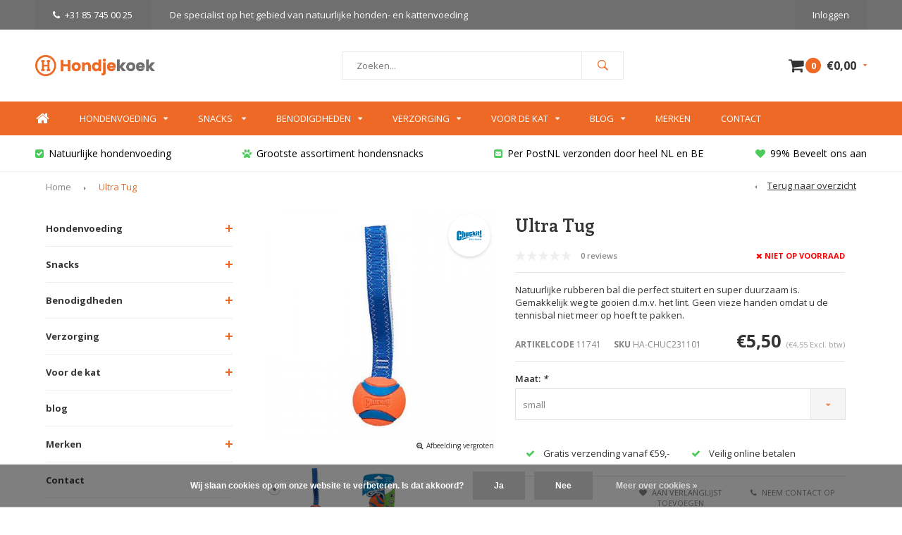

--- FILE ---
content_type: text/html;charset=utf-8
request_url: https://www.hondjekoek.nl/chuckit-ultra-tug.html
body_size: 15982
content:
<!DOCTYPE html>
<html lang="nl">
  <head>
    
              
    <meta charset="utf-8"/>
<!-- [START] 'blocks/head.rain' -->
<!--

  (c) 2008-2026 Lightspeed Netherlands B.V.
  http://www.lightspeedhq.com
  Generated: 25-01-2026 @ 15:42:38

-->
<link rel="canonical" href="https://www.hondjekoek.nl/chuckit-ultra-tug.html"/>
<link rel="alternate" href="https://www.hondjekoek.nl/index.rss" type="application/rss+xml" title="Nieuwe producten"/>
<link href="https://cdn.webshopapp.com/assets/cookielaw.css?2025-02-20" rel="stylesheet" type="text/css"/>
<meta name="robots" content="noodp,noydir"/>
<meta name="google-site-verification" content="hXsIZnCpFe6klOHxt3_lmM1Le0VHTRsuw2WC_szTL10"/>
<meta property="og:url" content="https://www.hondjekoek.nl/chuckit-ultra-tug.html?source=facebook"/>
<meta property="og:site_name" content="Hondjekoek.nl"/>
<meta property="og:title" content="Chuckit Ultra Tug - Hondenspeelgoed"/>
<meta property="og:description" content="Natuurlijke bal die stuitert en super duurzaam is. Gemakkelijk weg te gooien d.m.v. het lint. Geen vieze handen omdat u de tennisbal niet hoeft vast te nemen."/>
<meta property="og:image" content="https://cdn.webshopapp.com/shops/163493/files/434650992/chuckit-ultra-tug.jpg"/>
<script>
(function(w,d,s,l,i){w[l]=w[l]||[];w[l].push({'gtm.start':
new Date().getTime(),event:'gtm.js'});var f=d.getElementsByTagName(s)[0],
j=d.createElement(s),dl=l!='dataLayer'?'&l='+l:'';j.async=true;j.src=
'https://www.googletagmanager.com/gtm.js?id='+i+dl;f.parentNode.insertBefore(j,f);
})(window,document,'script','dataLayer','GTM-KQ6M7V3');
</script>
<script src="https://app.dmws.plus/shop-assets/163493/dmws-plus-loader.js?id=27efecff4e2d6d34e7d49aae88b30af9"></script>
<!--[if lt IE 9]>
<script src="https://cdn.webshopapp.com/assets/html5shiv.js?2025-02-20"></script>
<![endif]-->
<!-- [END] 'blocks/head.rain' -->
    <title>Chuckit Ultra Tug - Hondenspeelgoed - Hondjekoek.nl</title>
    <meta name="description" content="Natuurlijke bal die stuitert en super duurzaam is. Gemakkelijk weg te gooien d.m.v. het lint. Geen vieze handen omdat u de tennisbal niet hoeft vast te nemen." />
    <meta name="keywords" content="Chuckit, Ultra, Tug, Natuurlijke hondenvoeding, hondensnacks, hondenbrokken, hondenkoekjes, hondenspeelgoed, bottenbouillon, Eden Pet Foods, Essential Foods, Celtic Connection, Nature Dog Food, Puur, Vetramil, O&#039;Canis, Ziwi Peak, Pala Petfoods, Sanad" />
    <meta name="viewport" content="width=device-width, initial-scale=1.0">
    <meta name="apple-mobile-web-app-capable" content="yes">
    <meta name="apple-mobile-web-app-status-bar-style" content="black">
    <meta property="fb:app_id" content="966242223397117"/>


    <link rel="shortcut icon" href="https://cdn.webshopapp.com/shops/163493/themes/109415/assets/favicon.ico?20250713163545" type="image/x-icon" />
    <link href='//fonts.googleapis.com/css?family=Open%20Sans:400,300,600,700,800,900' rel='stylesheet' type='text/css'>
    <link href='//fonts.googleapis.com/css?family=Enriqueta:400,300,600,700,800,900' rel='stylesheet' type='text/css'>
    <link rel="shortcut icon" href="https://cdn.webshopapp.com/shops/163493/themes/109415/assets/favicon.ico?20250713163545" type="image/x-icon" /> 
    <link rel="stylesheet" href="https://cdn.webshopapp.com/shops/163493/themes/109415/assets/bootstrap.css?2025101316213620200903150701" />
    <link rel="stylesheet" href="https://cdn.webshopapp.com/shops/163493/themes/109415/assets/font-awesome-min.css?2025101316213620200903150701" />
    <link rel="stylesheet" href="https://cdn.webshopapp.com/shops/163493/themes/109415/assets/ionicons.css?2025101316213620200903150701" />
    <link rel="stylesheet" href="https://cdn.webshopapp.com/shops/163493/themes/109415/assets/transition.css?2025101316213620200903150701" />
    <link rel="stylesheet" href="https://cdn.webshopapp.com/shops/163493/themes/109415/assets/dropdown.css?2025101316213620200903150701" />
    <link rel="stylesheet" href="https://cdn.webshopapp.com/shops/163493/themes/109415/assets/checkbox.css?2025101316213620200903150701" />
    <link rel="stylesheet" href="https://cdn.webshopapp.com/shops/163493/themes/109415/assets/owl-carousel.css?2025101316213620200903150701" />
    <link rel="stylesheet" href="https://cdn.webshopapp.com/shops/163493/themes/109415/assets/jquery-fancybox.css?2025101316213620200903150701" />
    <link rel="stylesheet" href="https://cdn.webshopapp.com/shops/163493/themes/109415/assets/jquery-custom-scrollbar.css?2025101316213620200903150701" />
    <link rel="stylesheet" href="https://cdn.webshopapp.com/shops/163493/themes/109415/assets/style.css?2025101316213620200903150701" />    
    <link rel="stylesheet" href="https://cdn.webshopapp.com/assets/gui-2-0.css?2025-02-20" />
    <link rel="stylesheet" href="https://cdn.webshopapp.com/assets/gui-responsive-2-0.css?2025-02-20" />   
    <link rel="stylesheet" href="https://cdn.webshopapp.com/shops/163493/themes/109415/assets/custom.css?2025101316213620200903150701" />
    <link rel="stylesheet" href="https://cdn.webshopapp.com/shops/163493/themes/109415/assets/settings.css?2025101316213620200903150701" /> 
    <link rel="stylesheet" href="https://cdn.webshopapp.com/shops/163493/themes/109415/assets/new.css?2025101316213620200903150701" />
    <link rel="stylesheet" href="https://cdn.webshopapp.com/shops/163493/themes/109415/assets/wsa-css.css?2025101316213620200903150701" />
    <script src="https://cdn.webshopapp.com/assets/jquery-1-9-1.js?2025-02-20"></script>
    <script src="https://cdn.webshopapp.com/assets/jquery-ui-1-10-1.js?2025-02-20"></script>
   
    <script type="text/javascript" src="https://cdn.webshopapp.com/shops/163493/themes/109415/assets/transition.js?2025101316213620200903150701"></script>
    <script type="text/javascript" src="https://cdn.webshopapp.com/shops/163493/themes/109415/assets/dropdown.js?2025101316213620200903150701"></script>
    <script type="text/javascript" src="https://cdn.webshopapp.com/shops/163493/themes/109415/assets/checkbox.js?2025101316213620200903150701"></script>
    <script type="text/javascript" src="https://cdn.webshopapp.com/shops/163493/themes/109415/assets/owl-carousel.js?2025101316213620200903150701"></script>
    <script type="text/javascript" src="https://cdn.webshopapp.com/shops/163493/themes/109415/assets/jquery-fancybox.js?2025101316213620200903150701"></script>
    <script type="text/javascript" src="https://cdn.webshopapp.com/shops/163493/themes/109415/assets/jquery-custom-scrollbar.js?2025101316213620200903150701"></script>
    <script type="text/javascript" src="https://cdn.webshopapp.com/shops/163493/themes/109415/assets/jquery-countdown-min.js?2025101316213620200903150701"></script>
    <script type="text/javascript" src="https://cdn.webshopapp.com/shops/163493/themes/109415/assets/global.js?2025101316213620200903150701"></script>

    <script type="text/javascript" src="https://cdn.webshopapp.com/shops/163493/themes/109415/assets/jcarousel.js?2025101316213620200903150701"></script>
    <script type="text/javascript" src="https://cdn.webshopapp.com/assets/gui.js?2025-02-20"></script>
    <script type="text/javascript" src="https://cdn.webshopapp.com/assets/gui-responsive-2-0.js?2025-02-20"></script>
    
        
    <!--[if lt IE 9]>
    <link rel="stylesheet" href="https://cdn.webshopapp.com/shops/163493/themes/109415/assets/style-ie.css?2025101316213620200903150701" />
    <![endif]-->

<script>(function(t,e){window.lion=e;var n,i=t.getElementsByTagName("script")[0];n=t.createElement("script"),n.type="text/javascript",n.async=!0,n.src="//dg1f2pfrgjxdq.cloudfront.net/libs/ll.sdk-legacy-20180601.js",i.parentNode.insertBefore(n,i),e.init=function(n){function i(t,e){var n=e.split(".");2===n.length&&(t=t[n[0]],e=n[1]),t[e]=function(){t.push([e].concat(Array.prototype.slice.call(arguments,0)))}}var r,o=t.getElementsByTagName("script")[0];r=t.createElement("script"),r.type="text/javascript",r.async=!0,r.src="//platform.loyaltylion.com/sdk/configuration/"+n+".js",o.parentNode.insertBefore(r,o),e.ui=e.ui||[];for(var a="_push configure track_pageview identify_customer auth_customer identify_product on off setCartState ui.refresh program_data".split(" "),c=0;a.length>c;c++)i(e,a[c]);e._token=n}})(document,window.lion||[]);
lion.init('33baee8a42563259a15a79eea3e9b652');
lion.configure({ platform: 'seoshop' });
</script>    
      
  </head>
  <body id="body"> 
    
    <div class="menu-wrap">
    <div class="close-menu"><i class="ion ion-ios-close-empty"></i></div>
    <div class="menu-box">
      <div class="menu-logo medium"><a href="https://www.hondjekoek.nl/"><img src="https://cdn.webshopapp.com/shops/163493/themes/109415/assets/logo-light.png?20250713163545" alt="Hondjekoek.nl"></a></div>      
        <ul>
          <li><a href="https://www.hondjekoek.nl/">Home</a></li>
                      <li><a href="https://www.hondjekoek.nl/hondenvoeding/">Hondenvoeding</a><span class="more-cats"><span class="plus-min"></span></span>                              <ul class="sub ">
                                      <li><a href="https://www.hondjekoek.nl/hondenvoeding/brokken/">Brokken</a><span class="more-cats"><span class="plus-min"></span></span>                                              <ul class="sub ">
                                                      <li><a href="https://www.hondjekoek.nl/hondenvoeding/brokken/krokante-brokken/"><i class="fa fa-circle" aria-hidden="true"></i>Krokante brokken</a></li>  
                                                      <li><a href="https://www.hondjekoek.nl/hondenvoeding/brokken/gestoomde-brokken/"><i class="fa fa-circle" aria-hidden="true"></i>Gestoomde brokken</a></li>  
                                                      <li><a href="https://www.hondjekoek.nl/hondenvoeding/brokken/geperste-brokken/"><i class="fa fa-circle" aria-hidden="true"></i>Geperste brokken</a></li>  
                                                      <li><a href="https://www.hondjekoek.nl/hondenvoeding/brokken/luchtgedroogde-of-gevriesdroogde-voeding/"><i class="fa fa-circle" aria-hidden="true"></i>Luchtgedroogde of gevriesdroogde voeding</a></li>  
                                                  </ul>  
                                          </li>
                                      <li><a href="https://www.hondjekoek.nl/hondenvoeding/natvoer/">Natvoer</a><span class="more-cats"><span class="plus-min"></span></span>                                              <ul class="sub ">
                                                      <li><a href="https://www.hondjekoek.nl/hondenvoeding/natvoer/worst/"><i class="fa fa-circle" aria-hidden="true"></i>Worst</a></li>  
                                                      <li><a href="https://www.hondjekoek.nl/hondenvoeding/natvoer/blikvoeding/"><i class="fa fa-circle" aria-hidden="true"></i>Blikvoeding</a></li>  
                                                      <li><a href="https://www.hondjekoek.nl/hondenvoeding/natvoer/houdbaar-kvv/"><i class="fa fa-circle" aria-hidden="true"></i>Houdbaar KVV</a></li>  
                                                  </ul>  
                                          </li>
                                  </ul>
                          </li>
                      <li><a href="https://www.hondjekoek.nl/snacks/">Snacks </a><span class="more-cats"><span class="plus-min"></span></span>                              <ul class="sub ">
                                      <li><a href="https://www.hondjekoek.nl/snacks/gedroogde-snacks/">Gedroogde snacks</a>                                          </li>
                                      <li><a href="https://www.hondjekoek.nl/snacks/koekjes/">Koekjes</a>                                          </li>
                                      <li><a href="https://www.hondjekoek.nl/snacks/beloningssnacks/">Beloningssnacks</a>                                          </li>
                                      <li><a href="https://www.hondjekoek.nl/snacks/kauwbotten/">Kauwbotten</a>                                          </li>
                                      <li><a href="https://www.hondjekoek.nl/snacks/zachte-snacks/">Zachte snacks</a>                                          </li>
                                      <li><a href="https://www.hondjekoek.nl/snacks/hondenijsjes/">Hondenijsjes</a>                                          </li>
                                  </ul>
                          </li>
                      <li><a href="https://www.hondjekoek.nl/benodigdheden/">Benodigdheden</a><span class="more-cats"><span class="plus-min"></span></span>                              <ul class="sub ">
                                      <li><a href="https://www.hondjekoek.nl/benodigdheden/boeken-kaarten/">Boeken &amp; Kaarten</a>                                          </li>
                                      <li><a href="https://www.hondjekoek.nl/benodigdheden/kauwspeelgoed-slowfeeders/">Kauwspeelgoed &amp; Slowfeeders</a>                                          </li>
                                      <li><a href="https://www.hondjekoek.nl/benodigdheden/likmat/">Likmat</a>                                          </li>
                                      <li><a href="https://www.hondjekoek.nl/benodigdheden/pluche-hondenspeelgoed/">Pluche Hondenspeelgoed</a>                                          </li>
                                      <li><a href="https://www.hondjekoek.nl/benodigdheden/hondenpuzzels/">Hondenpuzzels</a>                                          </li>
                                      <li><a href="https://www.hondjekoek.nl/benodigdheden/snuffelmatten/">Snuffelmatten</a>                                          </li>
                                      <li><a href="https://www.hondjekoek.nl/benodigdheden/apporteerspeeltjes/">Apporteerspeeltjes</a>                                          </li>
                                      <li><a href="https://www.hondjekoek.nl/benodigdheden/eet-drinkbakken/">Eet- &amp; Drinkbakken</a>                                          </li>
                                      <li><a href="https://www.hondjekoek.nl/benodigdheden/outdoor-sport/">Outdoor &amp; Sport</a>                                          </li>
                                      <li><a href="https://www.hondjekoek.nl/benodigdheden/poepzakjes-beloningstasjes/">Poepzakjes &amp; Beloningstasjes</a>                                          </li>
                                      <li><a href="https://www.hondjekoek.nl/benodigdheden/dekens/">Dekens</a>                                          </li>
                                  </ul>
                          </li>
                      <li><a href="https://www.hondjekoek.nl/verzorging/">Verzorging</a><span class="more-cats"><span class="plus-min"></span></span>                              <ul class="sub ">
                                      <li><a href="https://www.hondjekoek.nl/verzorging/vlooien-teken-wormen/">Vlooien, teken &amp; wormen</a>                                          </li>
                                      <li><a href="https://www.hondjekoek.nl/verzorging/vacht-en-gebitsverzorging/">Vacht- en gebitsverzorging</a>                                          </li>
                                      <li><a href="https://www.hondjekoek.nl/verzorging/allergieen/">Allergieën</a>                                          </li>
                                      <li><a href="https://www.hondjekoek.nl/verzorging/supplementen/">Supplementen</a>                                          </li>
                                      <li><a href="https://www.hondjekoek.nl/verzorging/zalf-ehbo/">Zalf &amp; EHBO</a>                                          </li>
                                      <li><a href="https://www.hondjekoek.nl/verzorging/sneltest/">Sneltest</a>                                          </li>
                                      <li><a href="https://www.hondjekoek.nl/verzorging/aromatherapie/">Aromatherapie</a>                                          </li>
                                      <li><a href="https://www.hondjekoek.nl/verzorging/overige/">Overige</a>                                          </li>
                                  </ul>
                          </li>
                      <li><a href="https://www.hondjekoek.nl/voor-de-kat/">Voor de kat</a><span class="more-cats"><span class="plus-min"></span></span>                              <ul class="sub ">
                                      <li><a href="https://www.hondjekoek.nl/voor-de-kat/kattenvoeding/">Kattenvoeding</a><span class="more-cats"><span class="plus-min"></span></span>                                              <ul class="sub ">
                                                      <li><a href="https://www.hondjekoek.nl/voor-de-kat/kattenvoeding/kattenbrokken/"><i class="fa fa-circle" aria-hidden="true"></i>Kattenbrokken</a></li>  
                                                      <li><a href="https://www.hondjekoek.nl/voor-de-kat/kattenvoeding/natvoer/"><i class="fa fa-circle" aria-hidden="true"></i>Natvoer</a></li>  
                                                  </ul>  
                                          </li>
                                      <li><a href="https://www.hondjekoek.nl/voor-de-kat/kattensnoepjes/">Kattensnoepjes</a>                                          </li>
                                      <li><a href="https://www.hondjekoek.nl/voor-de-kat/kattenbenodigdheden/">Kattenbenodigdheden</a><span class="more-cats"><span class="plus-min"></span></span>                                              <ul class="sub ">
                                                      <li><a href="https://www.hondjekoek.nl/voor-de-kat/kattenbenodigdheden/kattenverzorging/"><i class="fa fa-circle" aria-hidden="true"></i>Kattenverzorging</a></li>  
                                                      <li><a href="https://www.hondjekoek.nl/voor-de-kat/kattenbenodigdheden/kattenspeeltjes/"><i class="fa fa-circle" aria-hidden="true"></i>Kattenspeeltjes</a></li>  
                                                      <li><a href="https://www.hondjekoek.nl/voor-de-kat/kattenbenodigdheden/kattenbakken/"><i class="fa fa-circle" aria-hidden="true"></i>Kattenbakken</a></li>  
                                                      <li><a href="https://www.hondjekoek.nl/voor-de-kat/kattenbenodigdheden/kattengrit/"><i class="fa fa-circle" aria-hidden="true"></i>Kattengrit</a></li>  
                                                      <li><a href="https://www.hondjekoek.nl/voor-de-kat/kattenbenodigdheden/eet-en-drinkbakken/"><i class="fa fa-circle" aria-hidden="true"></i>Eet- en drinkbakken</a></li>  
                                                      <li><a href="https://www.hondjekoek.nl/voor-de-kat/kattenbenodigdheden/krabmeubels/"><i class="fa fa-circle" aria-hidden="true"></i>Krabmeubels</a></li>  
                                                  </ul>  
                                          </li>
                                  </ul>
                          </li>
                    
                                            <li class=""><a href="https://www.hondjekoek.nl/blogs/blog/">blog</a></li>
                                                                  <li class=""><a href="https://www.hondjekoek.nl/brands/">Merken</a></li>
                                                                  <li class=""><a href="https://www.hondjekoek.nl/service/">Contact</a></li>
                                            
                    
                    
        </ul>
      
    </div>
  </div>
  
  <div class="body-wrap">
    <header id="header">
      
     <div class="topbar light">
       <div class="container">
         <div class="info left">
           <ul>
             <li class="hidden-xs hidden-lg tabletmenu-btn"><a href="javascript:;" class="open-menu"><i class="fa fa-bars" aria-hidden="true"></i> Menu</a></li>
             <li class="dark"><a href="tel:+31 85 745 00 25"><i class="fa fa-phone" aria-hidden="true"></i>+31 85 745 00 25</a></li>             <a href="https://www.hondjekoek.nl/hondenvoeding/"><li class="hidden-xs hidden-sm">De specialist op het gebied van natuurlijke honden- en kattenvoeding</li></a>           </ul>
         </div>
         <div class="service right">
           <ul>
                                                    
                           <li class="dark hidden-xs hidden-md"><a href="https://www.hondjekoek.nl/account/">Inloggen</a></li>
                          <li class="hidden-lg"><a href="https://www.hondjekoek.nl/account/"><i class="fa fa-user" aria-hidden="true"></i></a></li>
             <li class="dark  hidden-md hidden-lg"><a href="javascript:;" class="open-cart"><i class="fa fa-shopping-cart"></i><span class="items hidden-md hidden-lg">0</span></a></li>
           </ul>
         </div>
         <div class="clearfix"></div>
       </div>
     </div>
      
      <div class="main-header">
        <div class="container">
          <div class="main-header-inner">
            <div class="align">
              <div class="mobilemenu-btn hidden-sm hidden-md hidden-lg"><a class="open-menu" href="javascript:;"><i class="fa fa-bars" aria-hidden="true"></i></a></div>
              <div class="logo medium"><a href="https://www.hondjekoek.nl/"><img src="https://cdn.webshopapp.com/shops/163493/themes/109415/assets/logo.png?20250713163545" alt="Hondjekoek.nl"></a></div>
              <div class="mobilesearch-btn hidden-sm hidden-md hidden-lg"><a href="javascript:;" class="open-search"><i class="ion ion-ios-search-strong"></i></a></div>
              <div class="search hidden-xs" id="search">
                <form action="https://www.hondjekoek.nl/search/" method="get" id="formSearch">
                  <input class="" type="text" name="q" autocomplete="off"  value="" placeholder="Zoeken..."/>
                  <span onclick="$('#formSearch').submit();" title="Zoeken" class="go-search"><i class="ion ion-ios-search-strong"></i></span>
                  
                  <div class="autocomplete">
                    <div class="search-products products-livesearch"></div>
                    <div class="more"><a href="#">Bekijk alle resultaten <span>(0)</span></a></div>
                    <div class="notfound">Geen producten gevonden...</div>
                  </div>
                  
                </form> 
              </div>
                                          <div class="cart hidden-xs hidden-sm">
                <a href="javascript:;" class="open-cart">
                  <span class="icon"><i class="fa fa-shopping-cart"></i></span>
                  <span class="items">0</span>
                  <span class="text">
                                        €0,00
                                      </span>
                  <span class="more"><i class="fa fa-caret-down" aria-hidden="true"></i></span>
                </a> 
              </div>
              
              
              <div class="cart-dropdown">
                <div class="cart-title">Winkelwagen<span class="items">0 items</span></div>
                
                <div class="cart-body">
                  <table class="cart-products">
                                      </table>
                </div>
                
                                <div class="empty-cart">
                  Geen producten gevonden
                </div>
                              </div>
              
             
            
            </div>
          </div>
        </div>
        
        <div class="mobile-search">
          <form action="https://www.hondjekoek.nl/search/" method="get" id="formSearchMobile">
            <input type="text" name="q" autocomplete="off"  value="" placeholder="Zoeken..."/>
                      </form> 
        </div>
        
      </div>
     
            <div class="main-menu #ffffff hidden-xs hidden-sm hidden-md">
        <div class="container">
          <ul>
            <li><a href="https://www.hondjekoek.nl/">Home</a></li>
                        <li class="with-small-menu"><a href="https://www.hondjekoek.nl/hondenvoeding/">Hondenvoeding<i class="fa fa-caret-down" aria-hidden="true"></i></a>
                            
              <ul class="small-dropdown">
                                <li><a href="https://www.hondjekoek.nl/hondenvoeding/brokken/">Brokken</a>
                                    <ul>
                                        <li><a href="https://www.hondjekoek.nl/hondenvoeding/brokken/krokante-brokken/">Krokante brokken</a></li>
                                        <li><a href="https://www.hondjekoek.nl/hondenvoeding/brokken/gestoomde-brokken/">Gestoomde brokken</a></li>
                                        <li><a href="https://www.hondjekoek.nl/hondenvoeding/brokken/geperste-brokken/">Geperste brokken</a></li>
                                        <li><a href="https://www.hondjekoek.nl/hondenvoeding/brokken/luchtgedroogde-of-gevriesdroogde-voeding/">Luchtgedroogde of gevriesdroogde voeding</a></li>
                                      </ul>
                                  </li>
                                <li><a href="https://www.hondjekoek.nl/hondenvoeding/natvoer/">Natvoer</a>
                                    <ul>
                                        <li><a href="https://www.hondjekoek.nl/hondenvoeding/natvoer/worst/">Worst</a></li>
                                        <li><a href="https://www.hondjekoek.nl/hondenvoeding/natvoer/blikvoeding/">Blikvoeding</a></li>
                                        <li><a href="https://www.hondjekoek.nl/hondenvoeding/natvoer/houdbaar-kvv/">Houdbaar KVV</a></li>
                                      </ul>
                                  </li>
                              </ul>
              
                          </li>
                        <li class="with-small-menu"><a href="https://www.hondjekoek.nl/snacks/">Snacks <i class="fa fa-caret-down" aria-hidden="true"></i></a>
                            
              <ul class="small-dropdown">
                                <li><a href="https://www.hondjekoek.nl/snacks/gedroogde-snacks/">Gedroogde snacks</a>
                                  </li>
                                <li><a href="https://www.hondjekoek.nl/snacks/koekjes/">Koekjes</a>
                                  </li>
                                <li><a href="https://www.hondjekoek.nl/snacks/beloningssnacks/">Beloningssnacks</a>
                                  </li>
                                <li><a href="https://www.hondjekoek.nl/snacks/kauwbotten/">Kauwbotten</a>
                                  </li>
                                <li><a href="https://www.hondjekoek.nl/snacks/zachte-snacks/">Zachte snacks</a>
                                  </li>
                                <li><a href="https://www.hondjekoek.nl/snacks/hondenijsjes/">Hondenijsjes</a>
                                  </li>
                              </ul>
              
                          </li>
                        <li class="with-small-menu"><a href="https://www.hondjekoek.nl/benodigdheden/">Benodigdheden<i class="fa fa-caret-down" aria-hidden="true"></i></a>
                            
              <ul class="small-dropdown">
                                <li><a href="https://www.hondjekoek.nl/benodigdheden/boeken-kaarten/">Boeken &amp; Kaarten</a>
                                  </li>
                                <li><a href="https://www.hondjekoek.nl/benodigdheden/kauwspeelgoed-slowfeeders/">Kauwspeelgoed &amp; Slowfeeders</a>
                                  </li>
                                <li><a href="https://www.hondjekoek.nl/benodigdheden/likmat/">Likmat</a>
                                  </li>
                                <li><a href="https://www.hondjekoek.nl/benodigdheden/pluche-hondenspeelgoed/">Pluche Hondenspeelgoed</a>
                                  </li>
                                <li><a href="https://www.hondjekoek.nl/benodigdheden/hondenpuzzels/">Hondenpuzzels</a>
                                  </li>
                                <li><a href="https://www.hondjekoek.nl/benodigdheden/snuffelmatten/">Snuffelmatten</a>
                                  </li>
                                <li><a href="https://www.hondjekoek.nl/benodigdheden/apporteerspeeltjes/">Apporteerspeeltjes</a>
                                  </li>
                                <li><a href="https://www.hondjekoek.nl/benodigdheden/eet-drinkbakken/">Eet- &amp; Drinkbakken</a>
                                  </li>
                                <li><a href="https://www.hondjekoek.nl/benodigdheden/outdoor-sport/">Outdoor &amp; Sport</a>
                                  </li>
                                <li><a href="https://www.hondjekoek.nl/benodigdheden/poepzakjes-beloningstasjes/">Poepzakjes &amp; Beloningstasjes</a>
                                  </li>
                                <li><a href="https://www.hondjekoek.nl/benodigdheden/dekens/">Dekens</a>
                                  </li>
                              </ul>
              
                          </li>
                        <li class="with-small-menu"><a href="https://www.hondjekoek.nl/verzorging/">Verzorging<i class="fa fa-caret-down" aria-hidden="true"></i></a>
                            
              <ul class="small-dropdown">
                                <li><a href="https://www.hondjekoek.nl/verzorging/vlooien-teken-wormen/">Vlooien, teken &amp; wormen</a>
                                  </li>
                                <li><a href="https://www.hondjekoek.nl/verzorging/vacht-en-gebitsverzorging/">Vacht- en gebitsverzorging</a>
                                  </li>
                                <li><a href="https://www.hondjekoek.nl/verzorging/allergieen/">Allergieën</a>
                                  </li>
                                <li><a href="https://www.hondjekoek.nl/verzorging/supplementen/">Supplementen</a>
                                  </li>
                                <li><a href="https://www.hondjekoek.nl/verzorging/zalf-ehbo/">Zalf &amp; EHBO</a>
                                  </li>
                                <li><a href="https://www.hondjekoek.nl/verzorging/sneltest/">Sneltest</a>
                                  </li>
                                <li><a href="https://www.hondjekoek.nl/verzorging/aromatherapie/">Aromatherapie</a>
                                  </li>
                                <li><a href="https://www.hondjekoek.nl/verzorging/overige/">Overige</a>
                                  </li>
                              </ul>
              
                          </li>
                        <li class="with-small-menu"><a href="https://www.hondjekoek.nl/voor-de-kat/">Voor de kat<i class="fa fa-caret-down" aria-hidden="true"></i></a>
                            
              <ul class="small-dropdown">
                                <li><a href="https://www.hondjekoek.nl/voor-de-kat/kattenvoeding/">Kattenvoeding</a>
                                    <ul>
                                        <li><a href="https://www.hondjekoek.nl/voor-de-kat/kattenvoeding/kattenbrokken/">Kattenbrokken</a></li>
                                        <li><a href="https://www.hondjekoek.nl/voor-de-kat/kattenvoeding/natvoer/">Natvoer</a></li>
                                      </ul>
                                  </li>
                                <li><a href="https://www.hondjekoek.nl/voor-de-kat/kattensnoepjes/">Kattensnoepjes</a>
                                  </li>
                                <li><a href="https://www.hondjekoek.nl/voor-de-kat/kattenbenodigdheden/">Kattenbenodigdheden</a>
                                    <ul>
                                        <li><a href="https://www.hondjekoek.nl/voor-de-kat/kattenbenodigdheden/kattenverzorging/">Kattenverzorging</a></li>
                                        <li><a href="https://www.hondjekoek.nl/voor-de-kat/kattenbenodigdheden/kattenspeeltjes/">Kattenspeeltjes</a></li>
                                        <li><a href="https://www.hondjekoek.nl/voor-de-kat/kattenbenodigdheden/kattenbakken/">Kattenbakken</a></li>
                                        <li><a href="https://www.hondjekoek.nl/voor-de-kat/kattenbenodigdheden/kattengrit/">Kattengrit</a></li>
                                        <li><a href="https://www.hondjekoek.nl/voor-de-kat/kattenbenodigdheden/eet-en-drinkbakken/">Eet- en drinkbakken</a></li>
                                        <li><a href="https://www.hondjekoek.nl/voor-de-kat/kattenbenodigdheden/krabmeubels/">Krabmeubels</a></li>
                                      </ul>
                                  </li>
                              </ul>
              
                          </li>
                        
          
            
                                    <li class="with-small-menu"><a href="https://www.hondjekoek.nl/blogs/blog/">Blog<i class="fa fa-caret-down" aria-hidden="true"></i></a>
              <ul class="small-dropdown">
                                <li><a href="https://www.hondjekoek.nl/blogs/blog/let-op-weerwolvensyndroom-bij-honden/">Let op: Weerwolvensyndroom bij honden</a></li>
                                <li><a href="https://www.hondjekoek.nl/blogs/blog/hoelang-blijven-hondenbrokken-goed/">Hoelang blijven hondenbrokken goed? </a></li>
                                <li><a href="https://www.hondjekoek.nl/blogs/blog/update-z-microsteam-technologie-van-ziwi-peak/">Update: Z-MicroSteam® Technologie van ZIWI Peak</a></li>
                                <li><a href="https://www.hondjekoek.nl/blogs/blog/uniek-handgemaakt-hondenspeelgoed/">Uniek handgemaakt hondenspeelgoed</a></li>
                                <li><a href="https://www.hondjekoek.nl/blogs/blog/gedeukte-blikken-kunnen-meestal-geen-kwaad/">Gedeukte blikken kunnen meestal geen kwaad</a></li>
                  
              </ul>
            </li>   
              
                        
                        <li class="with-small-menu"><a href="https://www.hondjekoek.nl/brands/">Merken</i></a>
              <ul class="small-dropdown">
                              </ul>
            </li>   
                        
                        <li class="with-small-menu"><a href="https://www.hondjekoek.nl/service/">Contact</a></li>   
                        
          </ul>
        </div>
      </div>
           
            <div class="usp-block hidden-xs hidden-sm">
        <div class="container">
          <ul>
            <li>
              <a href="https://www.hondjekoek.nl/hondenvoeding/">              <i class="fa fa-check-square" aria-hidden="true"></i>Natuurlijke hondenvoeding
              </a>            </li>
            <li class="text-center hidden-xs hidden-sm">
              <a href="https://www.hondjekoek.nl/hondensnacks/">              <i class="fa fa-paw" aria-hidden="true"></i>Grootste assortiment hondensnacks
              </a>            </li>
            <li class="text-right hidden-xs hidden-sm">
              <a href="https://www.hondjekoek.nl/service/shipping-returns/">              <i class="fa fa-envelope-square" aria-hidden="true"></i>Per PostNL verzonden door heel NL en BE
              </a>            </li>
                        <li class="text-right hidden-xs hidden-sm">
              <a href="https://www.kiyoh.com/reviews/1041960/hondjekoek_nl?from=widget&amp;lang=nl">              <i class="fa fa-heart" aria-hidden="true"></i>99% Beveelt ons aan
              </a>            </li>
                      </ul>
        </div>
      </div>
      

      <div class="usp-slider owl-carousel owl-theme visible-xs visible-sm">
        <div class="item">
          <a href="https://www.hondjekoek.nl/hondenvoeding/">          <i class="fa fa-check-square" aria-hidden="true"></i>Natuurlijke hondenvoeding
          </a>        </div>
        <div class="item">
          <a href="https://www.hondjekoek.nl/hondensnacks/">          <i class="fa fa-paw" aria-hidden="true"></i>Grootste assortiment hondensnacks
          </a>        </div>
        <div class="item">
          <a href="https://www.hondjekoek.nl/service/shipping-returns/">          <i class="fa fa-envelope-square" aria-hidden="true"></i>Per PostNL verzonden door heel NL en BE
          </a>        </div>
        <div class="item">
          <a href="https://www.hondjekoek.nl/service/shipping-returns/">          <i class="fa fa-heart" aria-hidden="true"></i>99% Beveelt ons aan
          </a>        </div>
      </div>
      
           
    </header>    
    <main>
              <div class="container main-content container-bg">
          
<div class="message-container all-products-message">
  <div class="container">
    <div class="messages">
      <div class="message success">
        <div class="icon"><i class="fa fa-check" aria-hidden="true"></i></div>
        <div class="text">
          <ul>
            <li>Alle producten zijn toegevoegd aan uw winkelmandje.</li>
          </ul>
        </div>
      </div>
    </div>
  </div>
</div>          <div class="page-top hidden-xs row">
  <div class="col-sm-9 col-md-9 hidden-xs breadcrumbs">
    <a href="https://www.hondjekoek.nl/" title="Home">Home</a>
    
        <span class="bread-divider"><i class="fa fa-caret-right" aria-hidden="true"></i></span>
    <a class="last" href="https://www.hondjekoek.nl/chuckit-ultra-tug.html">Ultra Tug</a>
      </div>  
  
  <div class="back-box col-sm-3 col-md-3">
    <a class="back-to" href="https://www.hondjekoek.nl/"><span class="hidden-xs">Terug naar overzicht</span><span class="hidden-sm hidden-md hidden-lg">Terug</span></a>
  </div>
  
</div>

<div class="row productpage">
  
  <div class="visible-lg col-lg-3 sidebar">
    <div class="sidewrap">
  
  
  
      <ul class="side-cats">
        <li class=""><a href="https://www.hondjekoek.nl/hondenvoeding/">Hondenvoeding</a><span class="more-cats"><span class="plus-min"></span></span>            <ul class="">
                <li class=""><a href="https://www.hondjekoek.nl/hondenvoeding/brokken/">Brokken</a><span class="more-cats"><span class="plus-min"></span></span>                    <ul class="">
                        <li class=""><a href="https://www.hondjekoek.nl/hondenvoeding/brokken/krokante-brokken/">Krokante brokken</a></li>
                        <li class=""><a href="https://www.hondjekoek.nl/hondenvoeding/brokken/gestoomde-brokken/">Gestoomde brokken</a></li>
                        <li class=""><a href="https://www.hondjekoek.nl/hondenvoeding/brokken/geperste-brokken/">Geperste brokken</a></li>
                        <li class=""><a href="https://www.hondjekoek.nl/hondenvoeding/brokken/luchtgedroogde-of-gevriesdroogde-voeding/">Luchtgedroogde of gevriesdroogde voeding</a></li>
                  
          </ul>
                  </li>
                <li class=""><a href="https://www.hondjekoek.nl/hondenvoeding/natvoer/">Natvoer</a><span class="more-cats"><span class="plus-min"></span></span>                    <ul class="">
                        <li class=""><a href="https://www.hondjekoek.nl/hondenvoeding/natvoer/worst/">Worst</a></li>
                        <li class=""><a href="https://www.hondjekoek.nl/hondenvoeding/natvoer/blikvoeding/">Blikvoeding</a></li>
                        <li class=""><a href="https://www.hondjekoek.nl/hondenvoeding/natvoer/houdbaar-kvv/">Houdbaar KVV</a></li>
                  
          </ul>
                  </li>
              
      </ul>
          </li>  
        <li class=""><a href="https://www.hondjekoek.nl/snacks/">Snacks </a><span class="more-cats"><span class="plus-min"></span></span>            <ul class="">
                <li class=""><a href="https://www.hondjekoek.nl/snacks/gedroogde-snacks/">Gedroogde snacks</a>                  </li>
                <li class=""><a href="https://www.hondjekoek.nl/snacks/koekjes/">Koekjes</a>                  </li>
                <li class=""><a href="https://www.hondjekoek.nl/snacks/beloningssnacks/">Beloningssnacks</a>                  </li>
                <li class=""><a href="https://www.hondjekoek.nl/snacks/kauwbotten/">Kauwbotten</a>                  </li>
                <li class=""><a href="https://www.hondjekoek.nl/snacks/zachte-snacks/">Zachte snacks</a>                  </li>
                <li class=""><a href="https://www.hondjekoek.nl/snacks/hondenijsjes/">Hondenijsjes</a>                  </li>
              
      </ul>
          </li>  
        <li class=""><a href="https://www.hondjekoek.nl/benodigdheden/">Benodigdheden</a><span class="more-cats"><span class="plus-min"></span></span>            <ul class="">
                <li class=""><a href="https://www.hondjekoek.nl/benodigdheden/boeken-kaarten/">Boeken &amp; Kaarten</a>                  </li>
                <li class=""><a href="https://www.hondjekoek.nl/benodigdheden/kauwspeelgoed-slowfeeders/">Kauwspeelgoed &amp; Slowfeeders</a>                  </li>
                <li class=""><a href="https://www.hondjekoek.nl/benodigdheden/likmat/">Likmat</a>                  </li>
                <li class=""><a href="https://www.hondjekoek.nl/benodigdheden/pluche-hondenspeelgoed/">Pluche Hondenspeelgoed</a>                  </li>
                <li class=""><a href="https://www.hondjekoek.nl/benodigdheden/hondenpuzzels/">Hondenpuzzels</a>                  </li>
                <li class=""><a href="https://www.hondjekoek.nl/benodigdheden/snuffelmatten/">Snuffelmatten</a>                  </li>
                <li class=""><a href="https://www.hondjekoek.nl/benodigdheden/apporteerspeeltjes/">Apporteerspeeltjes</a>                  </li>
                <li class=""><a href="https://www.hondjekoek.nl/benodigdheden/eet-drinkbakken/">Eet- &amp; Drinkbakken</a>                  </li>
                <li class=""><a href="https://www.hondjekoek.nl/benodigdheden/outdoor-sport/">Outdoor &amp; Sport</a>                  </li>
                <li class=""><a href="https://www.hondjekoek.nl/benodigdheden/poepzakjes-beloningstasjes/">Poepzakjes &amp; Beloningstasjes</a>                  </li>
                <li class=""><a href="https://www.hondjekoek.nl/benodigdheden/dekens/">Dekens</a>                  </li>
              
      </ul>
          </li>  
        <li class=""><a href="https://www.hondjekoek.nl/verzorging/">Verzorging</a><span class="more-cats"><span class="plus-min"></span></span>            <ul class="">
                <li class=""><a href="https://www.hondjekoek.nl/verzorging/vlooien-teken-wormen/">Vlooien, teken &amp; wormen</a>                  </li>
                <li class=""><a href="https://www.hondjekoek.nl/verzorging/vacht-en-gebitsverzorging/">Vacht- en gebitsverzorging</a>                  </li>
                <li class=""><a href="https://www.hondjekoek.nl/verzorging/allergieen/">Allergieën</a>                  </li>
                <li class=""><a href="https://www.hondjekoek.nl/verzorging/supplementen/">Supplementen</a>                  </li>
                <li class=""><a href="https://www.hondjekoek.nl/verzorging/zalf-ehbo/">Zalf &amp; EHBO</a>                  </li>
                <li class=""><a href="https://www.hondjekoek.nl/verzorging/sneltest/">Sneltest</a>                  </li>
                <li class=""><a href="https://www.hondjekoek.nl/verzorging/aromatherapie/">Aromatherapie</a>                  </li>
                <li class=""><a href="https://www.hondjekoek.nl/verzorging/overige/">Overige</a>                  </li>
              
      </ul>
          </li>  
        <li class=""><a href="https://www.hondjekoek.nl/voor-de-kat/">Voor de kat</a><span class="more-cats"><span class="plus-min"></span></span>            <ul class="">
                <li class=""><a href="https://www.hondjekoek.nl/voor-de-kat/kattenvoeding/">Kattenvoeding</a><span class="more-cats"><span class="plus-min"></span></span>                    <ul class="">
                        <li class=""><a href="https://www.hondjekoek.nl/voor-de-kat/kattenvoeding/kattenbrokken/">Kattenbrokken</a></li>
                        <li class=""><a href="https://www.hondjekoek.nl/voor-de-kat/kattenvoeding/natvoer/">Natvoer</a></li>
                  
          </ul>
                  </li>
                <li class=""><a href="https://www.hondjekoek.nl/voor-de-kat/kattensnoepjes/">Kattensnoepjes</a>                  </li>
                <li class=""><a href="https://www.hondjekoek.nl/voor-de-kat/kattenbenodigdheden/">Kattenbenodigdheden</a><span class="more-cats"><span class="plus-min"></span></span>                    <ul class="">
                        <li class=""><a href="https://www.hondjekoek.nl/voor-de-kat/kattenbenodigdheden/kattenverzorging/">Kattenverzorging</a></li>
                        <li class=""><a href="https://www.hondjekoek.nl/voor-de-kat/kattenbenodigdheden/kattenspeeltjes/">Kattenspeeltjes</a></li>
                        <li class=""><a href="https://www.hondjekoek.nl/voor-de-kat/kattenbenodigdheden/kattenbakken/">Kattenbakken</a></li>
                        <li class=""><a href="https://www.hondjekoek.nl/voor-de-kat/kattenbenodigdheden/kattengrit/">Kattengrit</a></li>
                        <li class=""><a href="https://www.hondjekoek.nl/voor-de-kat/kattenbenodigdheden/eet-en-drinkbakken/">Eet- en drinkbakken</a></li>
                        <li class=""><a href="https://www.hondjekoek.nl/voor-de-kat/kattenbenodigdheden/krabmeubels/">Krabmeubels</a></li>
                  
          </ul>
                  </li>
              
      </ul>
          </li>  
            <li class=""><a href="https://www.hondjekoek.nl/blogs/blog/">blog</a></li>
            <li class=""><a href="https://www.hondjekoek.nl/brands/">Merken</a><span class="more-cats"><span class="plus-min"></span></span>
      <ul>
                <li class=""><a href="https://www.hondjekoek.nl/brands/akyra/">Akyra</a></li>
                <li class=""><a href="https://www.hondjekoek.nl/brands/brit/">Brit</a></li>
                <li class=""><a href="https://www.hondjekoek.nl/brands/carnilove/">Carnilove</a></li>
                <li class=""><a href="https://www.hondjekoek.nl/brands/escapure/">Escapure</a></li>
                <li class=""><a href="https://www.hondjekoek.nl/brands/fuzzyard/">FuzzYard</a></li>
                <li class=""><a href="https://www.hondjekoek.nl/brands/injoya/">Injoya</a></li>
                <li class=""><a href="https://www.hondjekoek.nl/brands/lunderland/">Lunderland</a></li>
                <li class=""><a href="https://www.hondjekoek.nl/brands/play/">P.L.A.Y.</a></li>
                <li class=""><a href="https://www.hondjekoek.nl/brands/sodapup/">SodaPup</a></li>
                <li class=""><a href="https://www.hondjekoek.nl/brands/zippypaws/">ZippyPaws</a></li>
              </ul>
    </li>
            <li class=""><a href="https://www.hondjekoek.nl/service/">Contact</a></li>
      </ul>
  
      
  
          
                    
          
    
    <div class="side-usp hidden-sm hidden-xs">
  <h3 class="side-title">Bestellen bij Hondjekoek</h3>
  <ul>
    <li>
      <div class="icon"><i class="fa fa-check" aria-hidden="true"></i></div>
      <div class="text">
                Veel keuze voor honden en katten met een allergie
              </div>
    </li>
     <li>
      <div class="icon"><i class="fa fa-check" aria-hidden="true"></i></div>
      <div class="text">
                Vanaf 59,- gratis verzonden, betaal makkelijk online
                </div>
    </li>
     <li>
      <div class="icon"><i class="fa fa-check" aria-hidden="true"></i></div>
      <div class="text">
                Op werkdagen voor 15.00 uur besteld, de volgende dag in huis
                </div>
    </li>
     <li>
      <div class="icon"><i class="fa fa-check" aria-hidden="true"></i></div>
      <div class="text">
                Kennis, ervaren specialisten. Vragen? Bel ons: 085-7450025
                </div>
    </li>
  </ul>
</div>

<div class="recently-watched hidden-sm hidden-xs">
  <h3 class="side-title">Recent bekeken</h3>
  
  <table>
        <tr class="product">
      <td><img src="https://cdn.webshopapp.com/shops/163493/files/434650992/100x100x2/image.jpg" width="70" alt="Ultra Tug"></td>
      <td>
        <div class="info">
          <div class="title">Ultra Tug</div>
          <a href="https://www.hondjekoek.nl/chuckit-ultra-tug.html">Bekijk product<svg  xmlns="http://www.w3.org/2000/svg" xmlns:xlink="http://www.w3.org/1999/xlink" x="0px" y="0px"
viewBox="0 0 37.8 38.5" style="enable-background:new 0 0 37.8 38.5;" xml:space="preserve">
  <g>
    <path d="M15.8,12c0-0.2,0.1-0.2,0.2-0.1l10.1,7.2c0.1,0.1,0.1,0.2,0,0.3L16,26.7c-0.1,0.1-0.2,0-0.2-0.1V12z"/>
  </g>
  <g>
    <path d="M19.4,36.4C9.8,36.4,2,28.6,2,19S9.8,1.6,19.4,1.6S36.8,9.4,36.8,19S29,36.4,19.4,36.4z M19.4,2.6
    C10.4,2.6,3,10,3,19s7.4,16.4,16.4,16.4S35.8,28,35.8,19S28.5,2.6,19.4,2.6z"/>
  </g>
</svg></a>
        </div>
      </td>
    </tr>
      </table>
  
</div>
                    
                    <div class="hidden-sm hidden-xs side-reviews">
            <h3 class="side-title">Reviews</h3>
                        <iframe frameborder="0" allowtransparency="true" src="https://www.kiyoh.com/retrieve-widget.html?color=white&button=true&lang=nl&tenantId=98&locationId=1041960" width="200" height="200"></iframe>
                                    
            <div class="clearfix"></div>
          </div>
                    
          
          
      </div>  </div>
  
  <div class="col-lg-9">
    <div class="row">
      
      <div class="col-sm-4 col-md-4 col-lg-5">
        
        <div class="mobile-product-title visible-xs">
                      <h1>Ultra Tug</h1>
                      <div class="score-wrap hidden-sm hidden-md hidden-lg">
                                    <div class="small-reviews">
              <div class="stars" data-score="0">
                <img src="https://cdn.webshopapp.com/shops/163493/themes/109415/assets/stars.png?2025101316213620200903150701" alt="Reviews">
                <div class="score">
                  <div class="pos"></div>
                  <div class="neg"></div>
                </div>
              </div>
              <a href="https://www.hondjekoek.nl/account/review/144741563/">0 reviews</a>
            </div>
                                                            <div class="stock"><div class="red"><i class="fa fa-times" aria-hidden="true"></i>niet op voorraad</div></div>
                                                
          </div>
          
        </div>
        
        <div class="product-image-wrap">
          <a href="https://www.hondjekoek.nl/brands/chuckit/"><div class="brand"><img src="https://cdn.webshopapp.com/shops/163493/files/438580567/300x300x2/chuckit.jpg" alt=""></div></a>                    
          <div id="sync1" class="owl-carousel">
                        <div class="item">
               <a rel="gallery" href="https://cdn.webshopapp.com/shops/163493/files/434650992/chuckit-ultra-tug.jpg" class="product-fancy"><img src="https://cdn.webshopapp.com/shops/163493/files/434650992/900x900x2/chuckit-ultra-tug.jpg" alt="Ultra Tug"> </a>              <div class="enlarge hidden-xs"><i class="fa fa-search-plus" aria-hidden="true"></i><a rel="gallery2" href="https://cdn.webshopapp.com/shops/163493/files/434650992/image.jpg" class="product-fancy">Afbeelding vergroten</a></div>            </div>
                        <div class="item">
               <a rel="gallery" href="https://cdn.webshopapp.com/shops/163493/files/434650993/chuckit-ultra-tug.jpg" class="product-fancy"><img src="https://cdn.webshopapp.com/shops/163493/files/434650993/900x900x2/chuckit-ultra-tug.jpg" alt="Ultra Tug"> </a>              <div class="enlarge hidden-xs"><i class="fa fa-search-plus" aria-hidden="true"></i><a rel="gallery2" href="https://cdn.webshopapp.com/shops/163493/files/434650993/image.jpg" class="product-fancy">Afbeelding vergroten</a></div>            </div>
                      </div>
          
          <div class="img-prev img-nav visible-xs"><svg  xmlns="http://www.w3.org/2000/svg" xmlns:xlink="http://www.w3.org/1999/xlink" x="0px" y="0px"
viewBox="0 0 37.8 38.5" style="enable-background:new 0 0 37.8 38.5;" xml:space="preserve">
  <g>
    <path d="M15.8,12c0-0.2,0.1-0.2,0.2-0.1l10.1,7.2c0.1,0.1,0.1,0.2,0,0.3L16,26.7c-0.1,0.1-0.2,0-0.2-0.1V12z"/>
  </g>
  <g>
    <path d="M19.4,36.4C9.8,36.4,2,28.6,2,19S9.8,1.6,19.4,1.6S36.8,9.4,36.8,19S29,36.4,19.4,36.4z M19.4,2.6
    C10.4,2.6,3,10,3,19s7.4,16.4,16.4,16.4S35.8,28,35.8,19S28.5,2.6,19.4,2.6z"/>
  </g>
</svg></div>
          <div class="img-next img-nav visible-xs"><svg  xmlns="http://www.w3.org/2000/svg" xmlns:xlink="http://www.w3.org/1999/xlink" x="0px" y="0px"
viewBox="0 0 37.8 38.5" style="enable-background:new 0 0 37.8 38.5;" xml:space="preserve">
  <g>
    <path d="M15.8,12c0-0.2,0.1-0.2,0.2-0.1l10.1,7.2c0.1,0.1,0.1,0.2,0,0.3L16,26.7c-0.1,0.1-0.2,0-0.2-0.1V12z"/>
  </g>
  <g>
    <path d="M19.4,36.4C9.8,36.4,2,28.6,2,19S9.8,1.6,19.4,1.6S36.8,9.4,36.8,19S29,36.4,19.4,36.4z M19.4,2.6
    C10.4,2.6,3,10,3,19s7.4,16.4,16.4,16.4S35.8,28,35.8,19S28.5,2.6,19.4,2.6z"/>
  </g>
</svg></div>
          
        </div>
        <div class="img-pages visible-xs">Image <span class="page">1</span> / 2</div>
        
                <div class="thumbs hidden-xs hidden-sm">
          <div class="thumb-prev thumb-nav"><svg  xmlns="http://www.w3.org/2000/svg" xmlns:xlink="http://www.w3.org/1999/xlink" x="0px" y="0px"
viewBox="0 0 37.8 38.5" style="enable-background:new 0 0 37.8 38.5;" xml:space="preserve">
  <g>
    <path d="M15.8,12c0-0.2,0.1-0.2,0.2-0.1l10.1,7.2c0.1,0.1,0.1,0.2,0,0.3L16,26.7c-0.1,0.1-0.2,0-0.2-0.1V12z"/>
  </g>
  <g>
    <path d="M19.4,36.4C9.8,36.4,2,28.6,2,19S9.8,1.6,19.4,1.6S36.8,9.4,36.8,19S29,36.4,19.4,36.4z M19.4,2.6
    C10.4,2.6,3,10,3,19s7.4,16.4,16.4,16.4S35.8,28,35.8,19S28.5,2.6,19.4,2.6z"/>
  </g>
</svg></div>
          <div id="sync2" class="owl-carousel">
                        <div class="item"><img src="https://cdn.webshopapp.com/shops/163493/files/434650992/200x200x2/chuckit-ultra-tug.jpg" alt="Ultra Tug"></div>
                        <div class="item"><img src="https://cdn.webshopapp.com/shops/163493/files/434650993/200x200x2/chuckit-ultra-tug.jpg" alt="Ultra Tug"></div>
                      </div>
          <div class="thumb-next thumb-nav"><svg  xmlns="http://www.w3.org/2000/svg" xmlns:xlink="http://www.w3.org/1999/xlink" x="0px" y="0px"
viewBox="0 0 37.8 38.5" style="enable-background:new 0 0 37.8 38.5;" xml:space="preserve">
  <g>
    <path d="M15.8,12c0-0.2,0.1-0.2,0.2-0.1l10.1,7.2c0.1,0.1,0.1,0.2,0,0.3L16,26.7c-0.1,0.1-0.2,0-0.2-0.1V12z"/>
  </g>
  <g>
    <path d="M19.4,36.4C9.8,36.4,2,28.6,2,19S9.8,1.6,19.4,1.6S36.8,9.4,36.8,19S29,36.4,19.4,36.4z M19.4,2.6
    C10.4,2.6,3,10,3,19s7.4,16.4,16.4,16.4S35.8,28,35.8,19S28.5,2.6,19.4,2.6z"/>
  </g>
</svg></div>
        </div>
                <div class="sm-thumbs row visible-sm">
                     <div class="col-sm-4 thumb">
            <a href="javascript:;" data-index="0">
              <img src="https://cdn.webshopapp.com/shops/163493/files/434650992/200x200x2/chuckit-ultra-tug.jpg" width="100%" alt="Ultra Tug">
            </a>
          </div>
                    <div class="col-sm-4 thumb">
            <a href="javascript:;" data-index="1">
              <img src="https://cdn.webshopapp.com/shops/163493/files/434650993/200x200x2/chuckit-ultra-tug.jpg" width="100%" alt="Ultra Tug">
            </a>
          </div>
                  </div>
        
      </div>
      
      <div class="col-sm-8 col-md-8 col-lg-7">
        <div class="product-info">
          
          <div class="title-wrap hidden-xs">
                        <h1>Ultra Tug</h1>
                                  </div>
          
          <div class="score-wrap hidden-xs">
                                    <div class="small-reviews">
              <div class="stars" data-score="0">
                <img src="https://cdn.webshopapp.com/shops/163493/themes/109415/assets/stars.png?2025101316213620200903150701" alt="Reviews">
                <div class="score">
                  <div class="pos"></div>
                  <div class="neg"></div>
                </div>
              </div>
              <span class="review-q">0 reviews</span>            </div>
                                                <div class="stock"><div class="red"><i class="fa fa-times" aria-hidden="true"></i>niet op voorraad</div></div>
                        
                        
          </div>
          
          <div class="description body-font-size">Natuurlijke rubberen bal die perfect stuitert en super duurzaam is. Gemakkelijk weg te gooien d.m.v. het lint. Geen vieze handen omdat u de tennisbal niet meer op hoeft te pakken.</div>
          
          <div class="code-price">
            <div class="codes hidden-xs">
              <ul>
                <li><strong>Artikelcode</strong> 11741</li>                <li><strong>SKU</strong> HA-CHUC231101</li>              </ul>
            </div>
            <div class="price">
              
                            
                            <span class="new-price">
                                €5,50                              </span>
              <a href="https://www.hondjekoek.nl/service/shipping-returns/"><div class="inc-tax">(€4,55 Excl. btw)</div></a>
              
            </div>
          </div>

          <div class="cart">
            <form action="https://www.hondjekoek.nl/cart/add/285659993/" id="product_configure_form" method="post">
                            <div class="product-option">
                <input type="hidden" name="bundle_id" id="product_configure_bundle_id" value="">
<div class="product-configure">
  <div class="product-configure-options" aria-label="Select an option of the product. This will reload the page to show the new option." role="region">
    <div class="product-configure-options-option">
      <label for="product_configure_option_maat">Maat: <em aria-hidden="true">*</em></label>
      <select name="matrix[maat]" id="product_configure_option_maat" onchange="document.getElementById('product_configure_form').action = 'https://www.hondjekoek.nl/product/matrix/144741563/'; document.getElementById('product_configure_form').submit();" aria-required="true">
        <option value="small" selected="selected">small</option>
        <option value="medium">medium</option>
        <option value="large">large</option>
      </select>
      <div class="product-configure-clear"></div>
    </div>
  </div>
<input type="hidden" name="matrix_non_exists" value="">
</div>

              </div>
                            
                            
                            
                            
              
              
            </form>
            
                        <div class="product-usp">
              <div class="row">
              <div class="col-xs-12 visible-xs">
                <div class="usp-slider owl-carousel owl-theme">
                  <div class="item">
                    <i class="fa fa-check" aria-hidden="true"></i>Gratis verzending vanaf €59,-
                  </div>
                  <div class="item">
                    <i class="fa fa-check" aria-hidden="true"></i>Veilig online betalen
                  </div>
                </div>
              </div>
              <div class="col-sm-6 hidden-xs">
                <div class="usp">
                  <span class="icon"><i class="fa fa-check" aria-hidden="true"></i></span>
                  <span class="text">Gratis verzending vanaf €59,-</strong></span>
                </div>
              </div>
              <div class="col-sm-6 hidden-xs">
                <div class="usp">
                  <span class="icon"><i class="fa fa-check" aria-hidden="true"></i></span>
                  <span class="text">Veilig online betalen</strong></span>
                </div>
              </div>
              </div>
            </div>
                        
                        <div class="clearfix"></div>
            <div class="share-row hidden-xs">
              <div class="row">
                <div class="col-sm-4 link">
                                 </div>
                <div class="col-sm-4 link text-center">
                  <a href="https://www.hondjekoek.nl/account/wishlistAdd/144741563/"><i class="fa fa-heart" aria-hidden="true"></i>Aan verlanglijst toevoegen</a>
                </div>
                <div class="col-sm-4 link text-right">
                  <a href="https://www.hondjekoek.nl/service/?subject=Ultra Tug"><i class="fa fa-phone" aria-hidden="true"></i>Neem contact op</a>
                </div>
              </div>
            </div>
                        
                         
                         <div class="fb-share-button" 
    data-href="http://www.your-domain.com/your-page.html" 
    data-layout="button_count">
  </div>
            <div class="share-links">
            <div class="share-label">Deel dit product</div>
              <ul>
                <li><a onclick="return !window.open(this.href,'Ultra Tug', 'width=500,height=500')" target="_blank" href="https://www.facebook.com/sharer/sharer.php?u=https://www.hondjekoek.nl/chuckit-ultra-tug.html"><i class="fa fa-facebook"></i></a></li>
                <li><a onclick="return !window.open(this.href,'Ultra Tug', 'width=500,height=500')" target="_blank" href="https://twitter.com/home?status=Ultra Tug"><i class="fa fa-twitter"></i></a></li>
                <li><a onclick="return !window.open(this.href,'Ultra Tug', 'width=500,height=500')" target="_blank" href="https://pinterest.com/pin/create/button/?url=https://www.hondjekoek.nl/chuckit-ultra-tug.html&media=https://cdn.webshopapp.com/shops/163493/files/434650992/image.jpg&description=Natuurlijke rubberen bal die perfect stuitert en super duurzaam is. Gemakkelijk weg te gooien d.m.v. het lint. Geen vieze handen omdat u de tennisbal niet meer op hoeft te pakken."><i class="fa fa-pinterest-p"></i></a></li>
              </ul>
            </div>
          </div>
                            </div>
      </div>
      
      <div class="sidebar col-xs-12 visible-xs">
        <ul class="side-cats mobile-tabs body-font-size">
          <li data-tab="1" class="active">
            <a href="javascript:;">Beschrijving</a><span class="more-cats"><span class="plus-min"></span></span>
            <div class="mobile-tab first body-font-size">
              <h2>Chuckit Ultra Tug</h2>
<p>Natuurlijke rubberen bal die perfect stuitert en super duurzaam is.</p>
<p><span style="font-size: 10pt;">Gemakkelijk weg te gooien d.m.v. het lint. Geen vieze handen omdat u de tennisbal niet meer op hoeft te pakken. Voorzien van de originele ultra tennisbal van Chuckit! Ideaal om te trekken met uw hond.</span></p>
<ul>
<li>Speelbal voor honden</li>
<li>Met lint om makkelijk weg te werpen en op te pakken</li>
<li>Zeer duurzaam natuurlijk rubber</li>
<li>Stuitert erg hoog</li>
<li>Voor leuke apporteer- en trekspelletjes</li>
<li>Opvallende kleur (goed zichtbaar)</li>
<li>Geschikt voor Chuckit ballenwerper</li>
<li>Blijft drijven en is snel terug droog</li>
<li>Snel verzonden</li>
<li><span style="color: #ff6600;"><a style="color: #ff6600;" href="https://www.hondjekoek.nl/service/download-nu-de-app/" target="_blank" rel="noopener">Bestel via onze app en kies jouw cadeautje</a></span></li>
</ul>
<p><strong>Afmetingen: <br /><br /></strong>Small: 5cm<br />Medium: 6cm<br />Large: 7cm</p>
<p><em>Hoewel het Chuckit speelgoed uitvoerig is getest en goed bevonden door sterke kauwers, is geen enkel hondenspeelgoed onverwoestbaar. Op hondenspeelgoed zit dan ook geen garantie en als een speeltje stuk is, haal je deze weg. Zorg voor toezicht bij het spelen. </em></p>
            </div>
          </li>
                    <li data-tab="3">
                        
            <div class="mobile-tab body-font-size">
              <div class="reviews">
                
                                                    <div class="bottom">
                    <div class="right">
                      <a href="https://www.hondjekoek.nl/account/review/144741563/">Laat hier weten wat je van het product vindt</a>
                    </div>
                    <span>0</span> sterren op basis van <span>0</span> beoordelingen
                    <div class="clearfix"></div>
                  </div>  
                                
              </div>
            </div>
            
          </li>
        </ul>
      </div>
      
      <div class="col-xs-12 hidden-xs">
        <div class="product-tabs tabs">
          <ul class="tabs-list body-font-size">
            <li data-tab="1"><a href="javascript:;" class="tab-link active">Beschrijving</a></li>
                                  </ul>
      
          <div class="tab tab-1 active body-font-size">
            <h2>Chuckit Ultra Tug</h2>
<p>Natuurlijke rubberen bal die perfect stuitert en super duurzaam is.</p>
<p><span style="font-size: 10pt;">Gemakkelijk weg te gooien d.m.v. het lint. Geen vieze handen omdat u de tennisbal niet meer op hoeft te pakken. Voorzien van de originele ultra tennisbal van Chuckit! Ideaal om te trekken met uw hond.</span></p>
<ul>
<li>Speelbal voor honden</li>
<li>Met lint om makkelijk weg te werpen en op te pakken</li>
<li>Zeer duurzaam natuurlijk rubber</li>
<li>Stuitert erg hoog</li>
<li>Voor leuke apporteer- en trekspelletjes</li>
<li>Opvallende kleur (goed zichtbaar)</li>
<li>Geschikt voor Chuckit ballenwerper</li>
<li>Blijft drijven en is snel terug droog</li>
<li>Snel verzonden</li>
<li><span style="color: #ff6600;"><a style="color: #ff6600;" href="https://www.hondjekoek.nl/service/download-nu-de-app/" target="_blank" rel="noopener">Bestel via onze app en kies jouw cadeautje</a></span></li>
</ul>
<p><strong>Afmetingen: <br /><br /></strong>Small: 5cm<br />Medium: 6cm<br />Large: 7cm</p>
<p><em>Hoewel het Chuckit speelgoed uitvoerig is getest en goed bevonden door sterke kauwers, is geen enkel hondenspeelgoed onverwoestbaar. Op hondenspeelgoed zit dan ook geen garantie en als een speeltje stuk is, haal je deze weg. Zorg voor toezicht bij het spelen. </em></p>
          </div>
          
          <div class="tab tab-2 specs body-font-size">
                      </div>
          
          <div class="tab tab-3 body-font-size">
            
            <div class="reviews desktop-reviews">
                            <div class="reviews-body">
                              </div>
                
              <div class="bottom">
                <div class="right">
                  <a href="https://www.hondjekoek.nl/account/review/144741563/">Laat hier weten wat je van het product vindt</a>
                </div>
                <span>0</span> sterren op basis van <span>0</span> beoordelingen
              </div>   
                          
            </div>
          </div>
          
        </div>
      </div>
      
       <div class="clearfix"></div>
      
            <div class="col-xs-12">
        <div class="reviews desktop-reviews">
          
                        
          <div class="reviews-body">
                      </div>
          
          <div class="bottom">
            <div class="right">
              <a href="https://www.hondjekoek.nl/account/review/144741563/">Laat hier weten wat je van het product vindt</a>
            </div>
            <span>0</span> sterren op basis van <span>0</span> beoordelingen
          </div>   
                    
        </div>
        <div class="clearfix"></div>
      </div>
              
      <div class="clearfix"></div>
        
            <div class="col-xs-12">
        <div class="share-row visible-xs">
          <div class="row">
            <div class="col-xs-6 col-sm-4 link text-center">
                          </div>
            <div class="col-xs-6 col-sm-4 hidden-xs link text-right">
              <a href="https://www.hondjekoek.nl/account/wishlistAdd/144741563/"><i class="fa fa-heart" aria-hidden="true"></i>Aan verlanglijst toevoegen</a>
            </div>
            <div class="col-sm-4 col-xs-6 link">
              <a href="https://www.hondjekoek.nl/service/?subject=Ultra Tug"><i class="fa fa-headphones" aria-hidden="true"></i>Contact</a>
            </div>
            <div class="clearfix"></div>
          </div>
        </div>
      </div>
        
      
   
        <div class="related col-xs-12">
      <div class="related-top">
        <h1>Wellicht vind je dit ook interessant</h1>
      </div>
      <div class="products row">
                  <div id="product-popup-144741865" class="product-popup">
  <div class="popup-container">
    
    <a class="close-popup" href="javascript:;"><i class="fa fa-times" aria-hidden="true"></i></a>
    
    <div class="col-md-5">
    
      <div class="product-image-wrap">
        <div class="popup-slider 144741865 owl-carousel">
                  </div>
        
        <div class="thumbs">
          <div class="thumb-prev thumb-nav"><svg  xmlns="http://www.w3.org/2000/svg" xmlns:xlink="http://www.w3.org/1999/xlink" x="0px" y="0px"
viewBox="0 0 37.8 38.5" style="enable-background:new 0 0 37.8 38.5;" xml:space="preserve">
  <g>
    <path d="M15.8,12c0-0.2,0.1-0.2,0.2-0.1l10.1,7.2c0.1,0.1,0.1,0.2,0,0.3L16,26.7c-0.1,0.1-0.2,0-0.2-0.1V12z"/>
  </g>
  <g>
    <path d="M19.4,36.4C9.8,36.4,2,28.6,2,19S9.8,1.6,19.4,1.6S36.8,9.4,36.8,19S29,36.4,19.4,36.4z M19.4,2.6
    C10.4,2.6,3,10,3,19s7.4,16.4,16.4,16.4S35.8,28,35.8,19S28.5,2.6,19.4,2.6z"/>
  </g>
</svg></div>
          <div class="popup-thumbs 144741865 owl-carousel"></div>
          <div class="thumb-next thumb-nav"><svg  xmlns="http://www.w3.org/2000/svg" xmlns:xlink="http://www.w3.org/1999/xlink" x="0px" y="0px"
viewBox="0 0 37.8 38.5" style="enable-background:new 0 0 37.8 38.5;" xml:space="preserve">
  <g>
    <path d="M15.8,12c0-0.2,0.1-0.2,0.2-0.1l10.1,7.2c0.1,0.1,0.1,0.2,0,0.3L16,26.7c-0.1,0.1-0.2,0-0.2-0.1V12z"/>
  </g>
  <g>
    <path d="M19.4,36.4C9.8,36.4,2,28.6,2,19S9.8,1.6,19.4,1.6S36.8,9.4,36.8,19S29,36.4,19.4,36.4z M19.4,2.6
    C10.4,2.6,3,10,3,19s7.4,16.4,16.4,16.4S35.8,28,35.8,19S28.5,2.6,19.4,2.6z"/>
  </g>
</svg></div>
        </div>
        
      </div>
    
    </div>
    
    <div class="col-md-7">
      <div class="product-info">
        
        <h1>Vissticks Zeebaars 100 gram</h1>
        <div class="description body-font-size">Akyra Vissticks zijn gemaakt van 97% zeebaars en 3% tapioca, een ideale traktatie voor iedere hond groot of klein, of in stukjes gebroken als klein beloningshapje. Ook geschikt voor honden die allergisch zijn voor de meest voorkomende diersoort(en).</div>
        <h5><a href="https://www.hondjekoek.nl/akyra-vissticks-zeebaars-100-gram.html">Meer info</a></h5>
        <div class="code-price">
          <div class="price">
                        <span class="new-price">
                            €5,90                          </span>
                      </div>
        </div>
        
        <div class="cart">
          <form action="https://www.hondjekoek.nl/cart/add/285660675/" id="popup_form_144741865" method="post"> 
            
            <div class="product-option">
              <select class="variants">
                <option value="" disabled="disabled" selected="selected">Maak een keuze</option>
              </select>
            </div>
            
              <div class="change">
                <a href="javascript:;" data-way="down"  class="down change-q">-</a>
                <input id="product-q" type="text" name="quantity" value="1" />
                <a href="javascript:;" data-way="up"  class="up change-q">+</a>
              </div>
            <a href="javascript:;" onclick="$(this).closest('form').submit();" class="btn " title="Toevoegen aan winkelwagen"><i class="ion ion-ios-cart"></i>Toevoegen aan winkelwagen</a>
          </form>
        </div>
        
      </div>
    </div>
    <div class="clearfix"></div>
  </div>
</div>

<div class="product col-xs-6 col-sm-4  col-md-3" data-url="https://www.hondjekoek.nl/akyra-vissticks-zeebaars-100-gram.html?format=json">
  <div class="product-inner">
  
  <div class="image-wrap">
    
    
        <div class="quickview-button">
      <a href="#product-popup-144741865" class="open-popup">Quickview</a>
    </div>
        
    <a href="https://www.hondjekoek.nl/akyra-vissticks-zeebaars-100-gram.html" title="Akyra Vissticks Zeebaars 100 gram">
                  <img src="https://cdn.webshopapp.com/shops/163493/files/433118367/500x350x2/akyra-vissticks-zeebaars-100-gram.jpg" class="img-responsive" alt="Akyra Vissticks Zeebaars 100 gram" title="Akyra Vissticks Zeebaars 100 gram" />
                </a>
  </div>
  
  <div class="info">
    
    <a href="https://www.hondjekoek.nl/akyra-vissticks-zeebaars-100-gram.html" title="Akyra Vissticks Zeebaars 100 gram" class="title">
        Vissticks Zeebaars 100 gram     </a>
    
    <div class="description body-font-size hidden-xs">
      Akyra Vissticks zijn gemaakt van 97% zeebaars en 3% tapioca,...    </div>
    
    <div class="align">
    <div class="actions hidden-sm hidden-xs">
            <ul>
        <li><a href="https://www.hondjekoek.nl/account/wishlistAdd/144741865/"><i class="fa fa-heart" aria-hidden="true"></i></a></li>
                <li><a href="#product-popup-144741865" class="open-popup"><i class="fa fa-eye" aria-hidden="true"></i></a></li>      </ul>
    </div>
    
    <div class="price">    
     <span class="old-price">  
      
      </span>
      <span class="new-price">
                €5,90              </span>
       </div>
   <div class="clearfix"></div>
   </div>
   
   <div class="buttons">
     <a href="https://www.hondjekoek.nl/akyra-vissticks-zeebaars-100-gram.html" class="more-info">Meer info</a>
     <a href="https://www.hondjekoek.nl/cart/add/285660675/" class="shop-now"><i class="ion ion-ios-cart"></i></a>
   </div>
    
   
  </div>
     
   </div>
</div>

        
                  <div id="product-popup-144742287" class="product-popup">
  <div class="popup-container">
    
    <a class="close-popup" href="javascript:;"><i class="fa fa-times" aria-hidden="true"></i></a>
    
    <div class="col-md-5">
    
      <div class="product-image-wrap">
        <div class="popup-slider 144742287 owl-carousel">
                  </div>
        
        <div class="thumbs">
          <div class="thumb-prev thumb-nav"><svg  xmlns="http://www.w3.org/2000/svg" xmlns:xlink="http://www.w3.org/1999/xlink" x="0px" y="0px"
viewBox="0 0 37.8 38.5" style="enable-background:new 0 0 37.8 38.5;" xml:space="preserve">
  <g>
    <path d="M15.8,12c0-0.2,0.1-0.2,0.2-0.1l10.1,7.2c0.1,0.1,0.1,0.2,0,0.3L16,26.7c-0.1,0.1-0.2,0-0.2-0.1V12z"/>
  </g>
  <g>
    <path d="M19.4,36.4C9.8,36.4,2,28.6,2,19S9.8,1.6,19.4,1.6S36.8,9.4,36.8,19S29,36.4,19.4,36.4z M19.4,2.6
    C10.4,2.6,3,10,3,19s7.4,16.4,16.4,16.4S35.8,28,35.8,19S28.5,2.6,19.4,2.6z"/>
  </g>
</svg></div>
          <div class="popup-thumbs 144742287 owl-carousel"></div>
          <div class="thumb-next thumb-nav"><svg  xmlns="http://www.w3.org/2000/svg" xmlns:xlink="http://www.w3.org/1999/xlink" x="0px" y="0px"
viewBox="0 0 37.8 38.5" style="enable-background:new 0 0 37.8 38.5;" xml:space="preserve">
  <g>
    <path d="M15.8,12c0-0.2,0.1-0.2,0.2-0.1l10.1,7.2c0.1,0.1,0.1,0.2,0,0.3L16,26.7c-0.1,0.1-0.2,0-0.2-0.1V12z"/>
  </g>
  <g>
    <path d="M19.4,36.4C9.8,36.4,2,28.6,2,19S9.8,1.6,19.4,1.6S36.8,9.4,36.8,19S29,36.4,19.4,36.4z M19.4,2.6
    C10.4,2.6,3,10,3,19s7.4,16.4,16.4,16.4S35.8,28,35.8,19S28.5,2.6,19.4,2.6z"/>
  </g>
</svg></div>
        </div>
        
      </div>
    
    </div>
    
    <div class="col-md-7">
      <div class="product-info">
        
        <h1>Chew Bar with 3 Nutritious Fruits 3 x 65 gram</h1>
        <div class="description body-font-size">Gemaakt met dezelfde ingrediënten als de Pawfect Bars, maar deze bars zijn verrijkt met appel, kokosnoot en mango. De gebruikte fruitsoorten ondersteunen de gezondheid van jouw hond door middel van specifieke eigenschappen.</div>
        <h5><a href="https://www.hondjekoek.nl/pawfect-chew-bar-with-3-nutrtious-fruits-3-x-65-gr.html">Meer info</a></h5>
        <div class="code-price">
          <div class="price">
                        <span class="new-price">
                            €13,95                          </span>
                      </div>
        </div>
        
        <div class="cart">
          <form action="https://www.hondjekoek.nl/cart/add/285661221/" id="popup_form_144742287" method="post"> 
            
            <div class="product-option">
              <select class="variants">
                <option value="" disabled="disabled" selected="selected">Maak een keuze</option>
              </select>
            </div>
            
              <div class="change">
                <a href="javascript:;" data-way="down"  class="down change-q">-</a>
                <input id="product-q" type="text" name="quantity" value="1" />
                <a href="javascript:;" data-way="up"  class="up change-q">+</a>
              </div>
            <a href="javascript:;" onclick="$(this).closest('form').submit();" class="btn " title="Toevoegen aan winkelwagen"><i class="ion ion-ios-cart"></i>Toevoegen aan winkelwagen</a>
          </form>
        </div>
        
      </div>
    </div>
    <div class="clearfix"></div>
  </div>
</div>

<div class="product col-xs-6 col-sm-4  col-md-3" data-url="https://www.hondjekoek.nl/pawfect-chew-bar-with-3-nutrtious-fruits-3-x-65-gr.html?format=json">
  <div class="product-inner">
  
  <div class="image-wrap">
    
    
        <div class="quickview-button">
      <a href="#product-popup-144742287" class="open-popup">Quickview</a>
    </div>
        
    <a href="https://www.hondjekoek.nl/pawfect-chew-bar-with-3-nutrtious-fruits-3-x-65-gr.html" title="Pawfect Chew Bar with 3 Nutritious Fruits 3 x 65 gram">
                  <img src="https://cdn.webshopapp.com/shops/163493/files/435385269/500x350x2/pawfect-chew-bar-with-3-nutritious-fruits-3-x-65-g.jpg" class="img-responsive" alt="Pawfect Chew Bar with 3 Nutritious Fruits 3 x 65 gram" title="Pawfect Chew Bar with 3 Nutritious Fruits 3 x 65 gram" />
                </a>
  </div>
  
  <div class="info">
    
    <a href="https://www.hondjekoek.nl/pawfect-chew-bar-with-3-nutrtious-fruits-3-x-65-gr.html" title="Pawfect Chew Bar with 3 Nutritious Fruits 3 x 65 gram" class="title">
        Chew Bar with 3 Nutritious Fruits 3 x 65 gram     </a>
    
    <div class="description body-font-size hidden-xs">
      Gemaakt met dezelfde ingrediënten als de Pawfect Bars, maar...    </div>
    
    <div class="align">
    <div class="actions hidden-sm hidden-xs">
            <ul>
        <li><a href="https://www.hondjekoek.nl/account/wishlistAdd/144742287/"><i class="fa fa-heart" aria-hidden="true"></i></a></li>
                <li><a href="#product-popup-144742287" class="open-popup"><i class="fa fa-eye" aria-hidden="true"></i></a></li>      </ul>
    </div>
    
    <div class="price">    
     <span class="old-price">  
      
      </span>
      <span class="new-price">
                €13,95              </span>
       </div>
   <div class="clearfix"></div>
   </div>
   
   <div class="buttons">
     <a href="https://www.hondjekoek.nl/pawfect-chew-bar-with-3-nutrtious-fruits-3-x-65-gr.html" class="more-info">Meer info</a>
     <a href="https://www.hondjekoek.nl/cart/add/285661221/" class="shop-now"><i class="ion ion-ios-cart"></i></a>
   </div>
    
   
  </div>
     
   </div>
</div>

        
                  <div id="product-popup-144742298" class="product-popup">
  <div class="popup-container">
    
    <a class="close-popup" href="javascript:;"><i class="fa fa-times" aria-hidden="true"></i></a>
    
    <div class="col-md-5">
    
      <div class="product-image-wrap">
        <div class="popup-slider 144742298 owl-carousel">
                  </div>
        
        <div class="thumbs">
          <div class="thumb-prev thumb-nav"><svg  xmlns="http://www.w3.org/2000/svg" xmlns:xlink="http://www.w3.org/1999/xlink" x="0px" y="0px"
viewBox="0 0 37.8 38.5" style="enable-background:new 0 0 37.8 38.5;" xml:space="preserve">
  <g>
    <path d="M15.8,12c0-0.2,0.1-0.2,0.2-0.1l10.1,7.2c0.1,0.1,0.1,0.2,0,0.3L16,26.7c-0.1,0.1-0.2,0-0.2-0.1V12z"/>
  </g>
  <g>
    <path d="M19.4,36.4C9.8,36.4,2,28.6,2,19S9.8,1.6,19.4,1.6S36.8,9.4,36.8,19S29,36.4,19.4,36.4z M19.4,2.6
    C10.4,2.6,3,10,3,19s7.4,16.4,16.4,16.4S35.8,28,35.8,19S28.5,2.6,19.4,2.6z"/>
  </g>
</svg></div>
          <div class="popup-thumbs 144742298 owl-carousel"></div>
          <div class="thumb-next thumb-nav"><svg  xmlns="http://www.w3.org/2000/svg" xmlns:xlink="http://www.w3.org/1999/xlink" x="0px" y="0px"
viewBox="0 0 37.8 38.5" style="enable-background:new 0 0 37.8 38.5;" xml:space="preserve">
  <g>
    <path d="M15.8,12c0-0.2,0.1-0.2,0.2-0.1l10.1,7.2c0.1,0.1,0.1,0.2,0,0.3L16,26.7c-0.1,0.1-0.2,0-0.2-0.1V12z"/>
  </g>
  <g>
    <path d="M19.4,36.4C9.8,36.4,2,28.6,2,19S9.8,1.6,19.4,1.6S36.8,9.4,36.8,19S29,36.4,19.4,36.4z M19.4,2.6
    C10.4,2.6,3,10,3,19s7.4,16.4,16.4,16.4S35.8,28,35.8,19S28.5,2.6,19.4,2.6z"/>
  </g>
</svg></div>
        </div>
        
      </div>
    
    </div>
    
    <div class="col-md-7">
      <div class="product-info">
        
        <h1>Natures Munch Dog Treats Kokosnoot 50 gram</h1>
        <div class="description body-font-size">De Pawfect Treats van Nature&#039;s Munch zijn heerlijke, 100 % natuurlijke fruitsnacks. Als traktatie of beloning, een gezonde en lekkere snack voor je hond!</div>
        <h5><a href="https://www.hondjekoek.nl/pawfect-natures-munch-dog-treats-kokosnoot-50-gram.html">Meer info</a></h5>
        <div class="code-price">
          <div class="price">
                        <span class="new-price">
                            €3,95                          </span>
                      </div>
        </div>
        
        <div class="cart">
          <form action="https://www.hondjekoek.nl/cart/add/285661234/" id="popup_form_144742298" method="post"> 
            
            <div class="product-option">
              <select class="variants">
                <option value="" disabled="disabled" selected="selected">Maak een keuze</option>
              </select>
            </div>
            
              <div class="change">
                <a href="javascript:;" data-way="down"  class="down change-q">-</a>
                <input id="product-q" type="text" name="quantity" value="1" />
                <a href="javascript:;" data-way="up"  class="up change-q">+</a>
              </div>
            <a href="javascript:;" onclick="$(this).closest('form').submit();" class="btn " title="Toevoegen aan winkelwagen"><i class="ion ion-ios-cart"></i>Toevoegen aan winkelwagen</a>
          </form>
        </div>
        
      </div>
    </div>
    <div class="clearfix"></div>
  </div>
</div>

<div class="product col-xs-6 col-sm-4  col-md-3" data-url="https://www.hondjekoek.nl/pawfect-natures-munch-dog-treats-kokosnoot-50-gram.html?format=json">
  <div class="product-inner">
  
  <div class="image-wrap">
    
    
        <div class="quickview-button">
      <a href="#product-popup-144742298" class="open-popup">Quickview</a>
    </div>
        
    <a href="https://www.hondjekoek.nl/pawfect-natures-munch-dog-treats-kokosnoot-50-gram.html" title="Pawfect Natures Munch Dog Treats Kokosnoot 50 gram">
                  <img src="https://cdn.webshopapp.com/shops/163493/files/435317381/500x350x2/pawfect-natures-munch-dog-treats-kokosnoot-50-gram.jpg" class="img-responsive" alt="Pawfect Natures Munch Dog Treats Kokosnoot 50 gram" title="Pawfect Natures Munch Dog Treats Kokosnoot 50 gram" />
                </a>
  </div>
  
  <div class="info">
    
    <a href="https://www.hondjekoek.nl/pawfect-natures-munch-dog-treats-kokosnoot-50-gram.html" title="Pawfect Natures Munch Dog Treats Kokosnoot 50 gram" class="title">
        Natures Munch Dog Treats Kokosnoot 50 gram     </a>
    
    <div class="description body-font-size hidden-xs">
      De Pawfect Treats van Nature&#039;s Munch zijn heerlijke, 100 % n...    </div>
    
    <div class="align">
    <div class="actions hidden-sm hidden-xs">
            <ul>
        <li><a href="https://www.hondjekoek.nl/account/wishlistAdd/144742298/"><i class="fa fa-heart" aria-hidden="true"></i></a></li>
                <li><a href="#product-popup-144742298" class="open-popup"><i class="fa fa-eye" aria-hidden="true"></i></a></li>      </ul>
    </div>
    
    <div class="price">    
     <span class="old-price">  
      
      </span>
      <span class="new-price">
                €3,95              </span>
       </div>
   <div class="clearfix"></div>
   </div>
   
   <div class="buttons">
     <a href="https://www.hondjekoek.nl/pawfect-natures-munch-dog-treats-kokosnoot-50-gram.html" class="more-info">Meer info</a>
     <a href="https://www.hondjekoek.nl/cart/add/285661234/" class="shop-now"><i class="ion ion-ios-cart"></i></a>
   </div>
    
   
  </div>
     
   </div>
</div>

        
                  <div id="product-popup-144742367" class="product-popup">
  <div class="popup-container">
    
    <a class="close-popup" href="javascript:;"><i class="fa fa-times" aria-hidden="true"></i></a>
    
    <div class="col-md-5">
    
      <div class="product-image-wrap">
        <div class="popup-slider 144742367 owl-carousel">
                  </div>
        
        <div class="thumbs">
          <div class="thumb-prev thumb-nav"><svg  xmlns="http://www.w3.org/2000/svg" xmlns:xlink="http://www.w3.org/1999/xlink" x="0px" y="0px"
viewBox="0 0 37.8 38.5" style="enable-background:new 0 0 37.8 38.5;" xml:space="preserve">
  <g>
    <path d="M15.8,12c0-0.2,0.1-0.2,0.2-0.1l10.1,7.2c0.1,0.1,0.1,0.2,0,0.3L16,26.7c-0.1,0.1-0.2,0-0.2-0.1V12z"/>
  </g>
  <g>
    <path d="M19.4,36.4C9.8,36.4,2,28.6,2,19S9.8,1.6,19.4,1.6S36.8,9.4,36.8,19S29,36.4,19.4,36.4z M19.4,2.6
    C10.4,2.6,3,10,3,19s7.4,16.4,16.4,16.4S35.8,28,35.8,19S28.5,2.6,19.4,2.6z"/>
  </g>
</svg></div>
          <div class="popup-thumbs 144742367 owl-carousel"></div>
          <div class="thumb-next thumb-nav"><svg  xmlns="http://www.w3.org/2000/svg" xmlns:xlink="http://www.w3.org/1999/xlink" x="0px" y="0px"
viewBox="0 0 37.8 38.5" style="enable-background:new 0 0 37.8 38.5;" xml:space="preserve">
  <g>
    <path d="M15.8,12c0-0.2,0.1-0.2,0.2-0.1l10.1,7.2c0.1,0.1,0.1,0.2,0,0.3L16,26.7c-0.1,0.1-0.2,0-0.2-0.1V12z"/>
  </g>
  <g>
    <path d="M19.4,36.4C9.8,36.4,2,28.6,2,19S9.8,1.6,19.4,1.6S36.8,9.4,36.8,19S29,36.4,19.4,36.4z M19.4,2.6
    C10.4,2.6,3,10,3,19s7.4,16.4,16.4,16.4S35.8,28,35.8,19S28.5,2.6,19.4,2.6z"/>
  </g>
</svg></div>
        </div>
        
      </div>
    
    </div>
    
    <div class="col-md-7">
      <div class="product-info">
        
        <h1>Semi-Moist Snack Chef&#039;s Choice 200 gram</h1>
        <div class="description body-font-size">Deze overheerlijke semi-moist hondensnack is de ideale beloning voor jouw hond. Gemaakt van een mooie combinatie van Kwartel en Struisvogel.</div>
        <h5><a href="https://www.hondjekoek.nl/riverwood-semi-moist-snack-chefs-choice-200-gram.html">Meer info</a></h5>
        <div class="code-price">
          <div class="price">
                        <span class="new-price">
                            €3,95                          </span>
                      </div>
        </div>
        
        <div class="cart">
          <form action="https://www.hondjekoek.nl/cart/add/285661316/" id="popup_form_144742367" method="post"> 
            
            <div class="product-option">
              <select class="variants">
                <option value="" disabled="disabled" selected="selected">Maak een keuze</option>
              </select>
            </div>
            
              <div class="change">
                <a href="javascript:;" data-way="down"  class="down change-q">-</a>
                <input id="product-q" type="text" name="quantity" value="1" />
                <a href="javascript:;" data-way="up"  class="up change-q">+</a>
              </div>
            <a href="javascript:;" onclick="$(this).closest('form').submit();" class="btn " title="Toevoegen aan winkelwagen"><i class="ion ion-ios-cart"></i>Toevoegen aan winkelwagen</a>
          </form>
        </div>
        
      </div>
    </div>
    <div class="clearfix"></div>
  </div>
</div>

<div class="product col-xs-6 col-sm-4  col-md-3" data-url="https://www.hondjekoek.nl/riverwood-semi-moist-snack-chefs-choice-200-gram.html?format=json">
  <div class="product-inner">
  
  <div class="image-wrap">
    
    
        <div class="quickview-button">
      <a href="#product-popup-144742367" class="open-popup">Quickview</a>
    </div>
        
    <a href="https://www.hondjekoek.nl/riverwood-semi-moist-snack-chefs-choice-200-gram.html" title="Riverwood Semi-Moist Snack Chef&#039;s Choice 200 gram">
                  <img src="https://cdn.webshopapp.com/shops/163493/files/435521051/500x350x2/riverwood-semi-moist-snack-chefs-choice-200-gram.jpg" class="img-responsive" alt="Riverwood Semi-Moist Snack Chef&#039;s Choice 200 gram" title="Riverwood Semi-Moist Snack Chef&#039;s Choice 200 gram" />
                </a>
  </div>
  
  <div class="info">
    
    <a href="https://www.hondjekoek.nl/riverwood-semi-moist-snack-chefs-choice-200-gram.html" title="Riverwood Semi-Moist Snack Chef&#039;s Choice 200 gram" class="title">
        Semi-Moist Snack Chef&#039;s Choice 200 gram     </a>
    
    <div class="description body-font-size hidden-xs">
      Deze overheerlijke semi-moist hondensnack is de ideale belon...    </div>
    
    <div class="align">
    <div class="actions hidden-sm hidden-xs">
            <ul>
        <li><a href="https://www.hondjekoek.nl/account/wishlistAdd/144742367/"><i class="fa fa-heart" aria-hidden="true"></i></a></li>
                <li><a href="#product-popup-144742367" class="open-popup"><i class="fa fa-eye" aria-hidden="true"></i></a></li>      </ul>
    </div>
    
    <div class="price">    
     <span class="old-price">  
      
      </span>
      <span class="new-price">
                €3,95              </span>
       </div>
   <div class="clearfix"></div>
   </div>
   
   <div class="buttons">
     <a href="https://www.hondjekoek.nl/riverwood-semi-moist-snack-chefs-choice-200-gram.html" class="more-info">Meer info</a>
     <a href="https://www.hondjekoek.nl/cart/add/285661316/" class="shop-now"><i class="ion ion-ios-cart"></i></a>
   </div>
    
   
  </div>
     
   </div>
</div>

        
         
      </div>
    </div>
        
     
    
        <div class="related col-xs-12">
      <div class="related-top">
        <h1>Anderen kochten ook</h1>
      </div>
      <div class="products row">
                                                                                                      <div id="product-popup-144742371" class="product-popup">
  <div class="popup-container">
    
    <a class="close-popup" href="javascript:;"><i class="fa fa-times" aria-hidden="true"></i></a>
    
    <div class="col-md-5">
    
      <div class="product-image-wrap">
        <div class="popup-slider 144742371 owl-carousel">
                  </div>
        
        <div class="thumbs">
          <div class="thumb-prev thumb-nav"><svg  xmlns="http://www.w3.org/2000/svg" xmlns:xlink="http://www.w3.org/1999/xlink" x="0px" y="0px"
viewBox="0 0 37.8 38.5" style="enable-background:new 0 0 37.8 38.5;" xml:space="preserve">
  <g>
    <path d="M15.8,12c0-0.2,0.1-0.2,0.2-0.1l10.1,7.2c0.1,0.1,0.1,0.2,0,0.3L16,26.7c-0.1,0.1-0.2,0-0.2-0.1V12z"/>
  </g>
  <g>
    <path d="M19.4,36.4C9.8,36.4,2,28.6,2,19S9.8,1.6,19.4,1.6S36.8,9.4,36.8,19S29,36.4,19.4,36.4z M19.4,2.6
    C10.4,2.6,3,10,3,19s7.4,16.4,16.4,16.4S35.8,28,35.8,19S28.5,2.6,19.4,2.6z"/>
  </g>
</svg></div>
          <div class="popup-thumbs 144742371 owl-carousel"></div>
          <div class="thumb-next thumb-nav"><svg  xmlns="http://www.w3.org/2000/svg" xmlns:xlink="http://www.w3.org/1999/xlink" x="0px" y="0px"
viewBox="0 0 37.8 38.5" style="enable-background:new 0 0 37.8 38.5;" xml:space="preserve">
  <g>
    <path d="M15.8,12c0-0.2,0.1-0.2,0.2-0.1l10.1,7.2c0.1,0.1,0.1,0.2,0,0.3L16,26.7c-0.1,0.1-0.2,0-0.2-0.1V12z"/>
  </g>
  <g>
    <path d="M19.4,36.4C9.8,36.4,2,28.6,2,19S9.8,1.6,19.4,1.6S36.8,9.4,36.8,19S29,36.4,19.4,36.4z M19.4,2.6
    C10.4,2.6,3,10,3,19s7.4,16.4,16.4,16.4S35.8,28,35.8,19S28.5,2.6,19.4,2.6z"/>
  </g>
</svg></div>
        </div>
        
      </div>
    
    </div>
    
    <div class="col-md-7">
      <div class="product-info">
        
        <h1>Schapenvet met knoflook 200 gram</h1>
        <div class="description body-font-size">Een natuurlijke lekkernij met knoflookpoeder voor een gezonde en glanzende vacht en om vlooien en teken te weren. Ca 80 bonbons in een makkelijk hersluitbare verpakking.</div>
        <h5><a href="https://www.hondjekoek.nl/rodi-schapenvet-met-knoflook-200-gram.html">Meer info</a></h5>
        <div class="code-price">
          <div class="price">
                        <span class="new-price">
                            €6,85                          </span>
                      </div>
        </div>
        
        <div class="cart">
          <form action="https://www.hondjekoek.nl/cart/add/285661320/" id="popup_form_144742371" method="post"> 
            
            <div class="product-option">
              <select class="variants">
                <option value="" disabled="disabled" selected="selected">Maak een keuze</option>
              </select>
            </div>
            
              <div class="change">
                <a href="javascript:;" data-way="down"  class="down change-q">-</a>
                <input id="product-q" type="text" name="quantity" value="1" />
                <a href="javascript:;" data-way="up"  class="up change-q">+</a>
              </div>
            <a href="javascript:;" onclick="$(this).closest('form').submit();" class="btn " title="Toevoegen aan winkelwagen"><i class="ion ion-ios-cart"></i>Toevoegen aan winkelwagen</a>
          </form>
        </div>
        
      </div>
    </div>
    <div class="clearfix"></div>
  </div>
</div>

<div class="product col-xs-6 col-sm-4  col-md-3" data-url="https://www.hondjekoek.nl/rodi-schapenvet-met-knoflook-200-gram.html?format=json">
  <div class="product-inner">
  
  <div class="image-wrap">
    
    
        <div class="quickview-button">
      <a href="#product-popup-144742371" class="open-popup">Quickview</a>
    </div>
        
    <a href="https://www.hondjekoek.nl/rodi-schapenvet-met-knoflook-200-gram.html" title="Rodi Exclusive Schapenvet met knoflook 200 gram">
                  <img src="https://cdn.webshopapp.com/shops/163493/files/433778712/500x350x2/rodi-exclusive-schapenvet-met-knoflook-200-gram.jpg" class="img-responsive" alt="Rodi Exclusive Schapenvet met knoflook 200 gram" title="Rodi Exclusive Schapenvet met knoflook 200 gram" />
                </a>
  </div>
  
  <div class="info">
    
    <a href="https://www.hondjekoek.nl/rodi-schapenvet-met-knoflook-200-gram.html" title="Rodi Exclusive Schapenvet met knoflook 200 gram" class="title">
        Schapenvet met knoflook 200 gram     </a>
    
    <div class="description body-font-size hidden-xs">
      Een natuurlijke lekkernij met knoflookpoeder voor een gezond...    </div>
    
    <div class="align">
    <div class="actions hidden-sm hidden-xs">
            <ul>
        <li><a href="https://www.hondjekoek.nl/account/wishlistAdd/144742371/"><i class="fa fa-heart" aria-hidden="true"></i></a></li>
                <li><a href="#product-popup-144742371" class="open-popup"><i class="fa fa-eye" aria-hidden="true"></i></a></li>      </ul>
    </div>
    
    <div class="price">    
     <span class="old-price">  
      
      </span>
      <span class="new-price">
                €6,85              </span>
       </div>
   <div class="clearfix"></div>
   </div>
   
   <div class="buttons">
     <a href="https://www.hondjekoek.nl/rodi-schapenvet-met-knoflook-200-gram.html" class="more-info">Meer info</a>
     <a href="https://www.hondjekoek.nl/cart/add/285661320/" class="shop-now"><i class="ion ion-ios-cart"></i></a>
   </div>
    
   
  </div>
     
   </div>
</div>

        
                                        <div id="product-popup-144742398" class="product-popup">
  <div class="popup-container">
    
    <a class="close-popup" href="javascript:;"><i class="fa fa-times" aria-hidden="true"></i></a>
    
    <div class="col-md-5">
    
      <div class="product-image-wrap">
        <div class="popup-slider 144742398 owl-carousel">
                  </div>
        
        <div class="thumbs">
          <div class="thumb-prev thumb-nav"><svg  xmlns="http://www.w3.org/2000/svg" xmlns:xlink="http://www.w3.org/1999/xlink" x="0px" y="0px"
viewBox="0 0 37.8 38.5" style="enable-background:new 0 0 37.8 38.5;" xml:space="preserve">
  <g>
    <path d="M15.8,12c0-0.2,0.1-0.2,0.2-0.1l10.1,7.2c0.1,0.1,0.1,0.2,0,0.3L16,26.7c-0.1,0.1-0.2,0-0.2-0.1V12z"/>
  </g>
  <g>
    <path d="M19.4,36.4C9.8,36.4,2,28.6,2,19S9.8,1.6,19.4,1.6S36.8,9.4,36.8,19S29,36.4,19.4,36.4z M19.4,2.6
    C10.4,2.6,3,10,3,19s7.4,16.4,16.4,16.4S35.8,28,35.8,19S28.5,2.6,19.4,2.6z"/>
  </g>
</svg></div>
          <div class="popup-thumbs 144742398 owl-carousel"></div>
          <div class="thumb-next thumb-nav"><svg  xmlns="http://www.w3.org/2000/svg" xmlns:xlink="http://www.w3.org/1999/xlink" x="0px" y="0px"
viewBox="0 0 37.8 38.5" style="enable-background:new 0 0 37.8 38.5;" xml:space="preserve">
  <g>
    <path d="M15.8,12c0-0.2,0.1-0.2,0.2-0.1l10.1,7.2c0.1,0.1,0.1,0.2,0,0.3L16,26.7c-0.1,0.1-0.2,0-0.2-0.1V12z"/>
  </g>
  <g>
    <path d="M19.4,36.4C9.8,36.4,2,28.6,2,19S9.8,1.6,19.4,1.6S36.8,9.4,36.8,19S29,36.4,19.4,36.4z M19.4,2.6
    C10.4,2.6,3,10,3,19s7.4,16.4,16.4,16.4S35.8,28,35.8,19S28.5,2.6,19.4,2.6z"/>
  </g>
</svg></div>
        </div>
        
      </div>
    
    </div>
    
    <div class="col-md-7">
      <div class="product-info">
        
        <h1>Golden Paste 250 gram</h1>
        <div class="description body-font-size">De &quot;Gouden Pasta&quot; is een eeuwenoud recept uit de Ayurveda-therapie. De twee superfoods kurkuma en kokosolie zijn de hoofdingrediënten van de gouden pasta. Deze pasta draagt bij aan het ondersteunen van het immuunsysteem en de leverfunctie.</div>
        <h5><a href="https://www.hondjekoek.nl/terra-canis-golden-paste-250-gram.html">Meer info</a></h5>
        <div class="code-price">
          <div class="price">
                        <span class="new-price">
                            €12,50                          </span>
                      </div>
        </div>
        
        <div class="cart">
          <form action="https://www.hondjekoek.nl/cart/add/285661360/" id="popup_form_144742398" method="post"> 
            
            <div class="product-option">
              <select class="variants">
                <option value="" disabled="disabled" selected="selected">Maak een keuze</option>
              </select>
            </div>
            
              <div class="change">
                <a href="javascript:;" data-way="down"  class="down change-q">-</a>
                <input id="product-q" type="text" name="quantity" value="1" />
                <a href="javascript:;" data-way="up"  class="up change-q">+</a>
              </div>
            <a href="javascript:;" onclick="$(this).closest('form').submit();" class="btn " title="Toevoegen aan winkelwagen"><i class="ion ion-ios-cart"></i>Toevoegen aan winkelwagen</a>
          </form>
        </div>
        
      </div>
    </div>
    <div class="clearfix"></div>
  </div>
</div>

<div class="product col-xs-6 col-sm-4  col-md-3" data-url="https://www.hondjekoek.nl/terra-canis-golden-paste-250-gram.html?format=json">
  <div class="product-inner">
  
  <div class="image-wrap">
    
    
        <div class="quickview-button">
      <a href="#product-popup-144742398" class="open-popup">Quickview</a>
    </div>
        
    <a href="https://www.hondjekoek.nl/terra-canis-golden-paste-250-gram.html" title="Terra Canis Golden Paste 250 gram">
                  <img src="https://cdn.webshopapp.com/shops/163493/files/435625031/500x350x2/terra-canis-golden-paste-250-gram.jpg" class="img-responsive" alt="Terra Canis Golden Paste 250 gram" title="Terra Canis Golden Paste 250 gram" />
                </a>
  </div>
  
  <div class="info">
    
    <a href="https://www.hondjekoek.nl/terra-canis-golden-paste-250-gram.html" title="Terra Canis Golden Paste 250 gram" class="title">
        Golden Paste 250 gram     </a>
    
    <div class="description body-font-size hidden-xs">
      De &quot;Gouden Pasta&quot; is een eeuwenoud recept uit de Ayurveda-th...    </div>
    
    <div class="align">
    <div class="actions hidden-sm hidden-xs">
            <ul>
        <li><a href="https://www.hondjekoek.nl/account/wishlistAdd/144742398/"><i class="fa fa-heart" aria-hidden="true"></i></a></li>
                <li><a href="#product-popup-144742398" class="open-popup"><i class="fa fa-eye" aria-hidden="true"></i></a></li>      </ul>
    </div>
    
    <div class="price">    
     <span class="old-price">  
      
      </span>
      <span class="new-price">
                €12,50              </span>
       </div>
   <div class="clearfix"></div>
   </div>
   
   <div class="buttons">
     <a href="https://www.hondjekoek.nl/terra-canis-golden-paste-250-gram.html" class="more-info">Meer info</a>
     <a href="https://www.hondjekoek.nl/cart/add/285661360/" class="shop-now"><i class="ion ion-ios-cart"></i></a>
   </div>
    
   
  </div>
     
   </div>
</div>

        
                        </div>
    </div>
    </div>
        
        
        
     </div>
    
    
    
    

    
    
    
    
    
    
  </div>  
    
      
      
  </div>
</div>
        </div>
          </main>
      
    <footer id="footer">
        
                <div class="newsletter-bar">
          <div class="container">
            <div class="align">
                                <div class="_form_7"></div><style>#_form_5E416E0F29F65_ { background-color: #ed6925; }</style>            </div>
          </div>
        </div>
               
       <div class="main-footer">
         <div class="container">
           <div class="row">
             
              <div class="col-lg-3 col-md-3">
                <div class="footer-title">Over ons</div>   
                                  <p><b>Openingstijden: <br> <b>Bestel 24 u per dag online</b></p>
                                <div class="socials">
                  <a href="https://www.facebook.com/Hondjekoek" class="social-icon" target="_blank"><i class="fa fa-facebook" aria-hidden="true"></i></a>                                    <a href="https://www.instagram.com/hondjekoek/" class="social-icon" target="_blank" title="Instagram Hondjekoek.nl"><i class="fa fa-instagram" aria-hidden="true"></i></a>                                                                                          <a href="https://www.hondjekoek.nl/index.rss" class="social-icon" target="_blank"><i class="fa fa-rss" aria-hidden="true"></i></a>                                                                      </div>
                <div class="footer-title">Reviews</div> 
                                <iframe frameborder="0" allowtransparency="true" src="https://www.kiyoh.com/retrieve-widget.html?color=white&button=true&lang=nl&tenantId=98&locationId=1041960" width="243" height="165"></iframe>
                               
                
              </div>
              
              <div class="col-lg-3 col-md-3">
                <div class="mobile-slide">
                  <div class="footer-title">Klantenservice <span class="more-cats"><span class="plus-min"></span></span></div>   
                  <ul>
                                          <li><a href="https://www.hondjekoek.nl/service/download-nu-de-app/">Download nu de app</a></li>
                                          <li><a href="https://www.hondjekoek.nl/service/openingstijden-and-route/">Openingstijden</a></li>
                                          <li><a href="https://www.hondjekoek.nl/service/shipping-returns/">Verzenden &amp; retourneren</a></li>
                                          <li><a href="https://www.hondjekoek.nl/service/cadeaubon/">Cadeaubon</a></li>
                                          <li><a href="https://www.hondjekoek.nl/service/links/">Links</a></li>
                                          <li><a href="https://www.hondjekoek.nl/service/">Klantenservice</a></li>
                                          <li><a href="https://www.hondjekoek.nl/service/affiliate/">Affiliate</a></li>
                                          <li><a href="https://www.hondjekoek.nl/service/about/">Over ons</a></li>
                                          <li><a href="https://www.hondjekoek.nl/service/general-terms-conditions/">Algemene voorwaarden</a></li>
                                          <li><a href="https://www.hondjekoek.nl/service/privacy-verklaring/">Privacy verklaring</a></li>
                                          <li><a href="https://www.hondjekoek.nl/service/disclaimer/">Disclaimer</a></li>
                                          <li><a href="https://www.hondjekoek.nl/service/payment-methods/">Betaalmethoden</a></li>
                                          <li><a href="https://www.hondjekoek.nl/sitemap/">Sitemap</a></li>
                                      </ul>
                </div>
              </div>
              
              <div class="col-lg-3 col-md-3">
                <div class="mobile-slide">
                  <div class="footer-title">Mijn account <span class="more-cats"><span class="plus-min"></span></span></div>   
                  <ul>
                                        <li><a href="https://www.hondjekoek.nl/account/" title="Registreren">Registreren</a></li>
                                        <li><a href="https://www.hondjekoek.nl/account/orders/" title="Mijn bestellingen">Mijn bestellingen</a></li>
                    <li><a href="https://www.hondjekoek.nl/account/tickets/" title="Mijn tickets">Mijn tickets</a></li>
                    <li><a href="https://www.hondjekoek.nl/account/wishlist/" title="Mijn verlanglijst">Mijn verlanglijst</a></li>
                                        <li><a href="https://www.hondjekoek.nl/compare/">Vergelijk producten</a></li>
                  </ul>
                </div>  
              </div>
              
              <div class="col-lg-3 col-md-3">
                <div class="footer-title mobile-border-top">Hondjekoek</div>                <ul>
                                                                        <li>
                    <span class="icon"><i class="fa fa-phone" aria-hidden="true"></i></span>
                    <span class="text"><a href="tel:+31 (0) 85 745 00 25">+31 (0) 85 745 00 25</a></span>
                  </li>
                                                      <li>
                    <span class="icon"><i class="fa fa-paper-plane" aria-hidden="true"></i></span>
                    <span class="text"><a href="/cdn-cgi/l/email-protection#dfb4b3beb1abbab1acbaada9b6bcba9fb7b0b1bbb5bab4b0bab4f1b1b3"><span class="__cf_email__" data-cfemail="8ae1e6ebe4feefe4f9eff8fce3e9efcae2e5e4eee0efe1e5efe1a4e4e6">[email&#160;protected]</span></a></span>
                  </li>
                                                    </ul>
              </div>
              <div class="col-lg-3 col-md-3"></div>
             
                          <div class="col-lg-3 col-lg-offset-3 col-md-4 col-md-offset-2 need-help">
               <a href="https://www.hondjekoek.nl/service/shipping-returns/">
                 <img src="https://cdn.webshopapp.com/shops/163493/themes/109415/v/2030619/assets/banner-footer.png?20240910152039" class="img-responsive" alt="Hondjekoek.nl">
               </a>
             </div>
                           </div>
             <div class="clearfix"></div>
             <div class="col-lg-3 col-md-3">
                                                          </div>
                      </div>
       </div>
       
       <div class="footer-bottom">
         <a class="back-top" data-scroll="body" href="javascript:;"><i class="fa fa-angle-up" aria-hidden="true"></i></a>
         <div class="container">
           <div class="left copyright">
             © Copyright 2026
                                - Powered by
                                <a href="https://www.lightspeedhq.nl/" title="Lightspeed" target="_blank">Lightspeed</a>
                                                 - Theme by <a href="http://www.designmijnwebshop.nl/" target="_blank">DMWS.nl</a> |  <a href="https://www.hondjekoek.nl/rss/">RSS-feed</a>  |  <a href="https://www.hondjekoek.nl/sitemap/">Sitemap</a>
           </div>
           <div class="right">
             <ul class="payments">
                              <li><img src="https://cdn.webshopapp.com/shops/163493/themes/109415/assets/press-logo-1.png?2025101316213620200903150701" alt="billink"></li>
             </ul>
           </div>
         </div>
       </div>
       
      </footer>

<!-- einde bodywrap --> </div> <!-- einde bodywrap -->

  <script data-cfasync="false" src="/cdn-cgi/scripts/5c5dd728/cloudflare-static/email-decode.min.js"></script><script>
    /* TRANSLATIONS */
    var readmore = 'Lees meer';
    var readless = 'Lees minder';
    var searchUrl = 'https://www.hondjekoek.nl/search/';
    var reviews = 'Reviews';
    var incTax = 'Incl. btw';
        var shopb2b = false;
      </script>

                <!--COUNTDOWN PRODUCTPAGE-->
                      <script>
                var page = 'product';
                var showDays = [
                                                                      1,
                                                        2,
                                                        3,
                                                        4,
                                                        5,
                                                          ]
                 var orderBefore = '15:00:00';  
               var showFrom = '10'; 
              </script>
                <!--END COUNTDOWN PRODUCTPAGE-->
                <script>
                  var basicUrl = 'https://www.hondjekoek.nl/';
                  var shopId = '163493';
                  var moreInfo = 'Meer info';
                  var noVariants = 'No variants available';
                </script>
                
                
<script>
          var dmwsp_1uuvf6j_brand_title = '';
          var dmwsp_1uuvf6j_brand_description = '';
  </script>


                                  
  <!-- [START] 'blocks/body.rain' -->
<script>
(function () {
  var s = document.createElement('script');
  s.type = 'text/javascript';
  s.async = true;
  s.src = 'https://www.hondjekoek.nl/services/stats/pageview.js?product=144741563&hash=3911';
  ( document.getElementsByTagName('head')[0] || document.getElementsByTagName('body')[0] ).appendChild(s);
})();
</script>
  
<!-- Global site tag (gtag.js) - Google Analytics -->
<script async src="https://www.googletagmanager.com/gtag/js?id=G-XXXX"></script>
<script>
    window.dataLayer = window.dataLayer || [];
    function gtag(){dataLayer.push(arguments);}

        gtag('consent', 'default', {"ad_storage":"denied","ad_user_data":"denied","ad_personalization":"denied","analytics_storage":"denied","region":["AT","BE","BG","CH","GB","HR","CY","CZ","DK","EE","FI","FR","DE","EL","HU","IE","IT","LV","LT","LU","MT","NL","PL","PT","RO","SK","SI","ES","SE","IS","LI","NO","CA-QC"]});
    
    gtag('js', new Date());
    gtag('config', 'G-XXXX', {
        'currency': 'EUR',
                'country': 'BE'
    });

        gtag('event', 'view_item', {"items":[{"item_id":"HA-CHUC231101","item_name":"Ultra Tug","currency":"EUR","item_brand":"Chuckit","item_variant":"Maat : small","price":5.5,"quantity":1,"item_category":"Apporteerspeeltjes","item_category2":"Benodigdheden"}],"currency":"EUR","value":5.5});
    </script>
  <!-- Google Tag Manager (noscript) -->
<noscript><iframe src="https://www.googletagmanager.com/ns.html?id=GTM-KQ6M7V3"
height="0" width="0" style="display:none;visibility:hidden"></iframe></noscript>
<!-- End Google Tag Manager (noscript) -->

<!-- Start SmartBanner configuration -->

<script>
$(document).ready(function(){
$("head").append('<meta name="google-play-app" content="app-id=nl.hondjekoek.hondjekoek">');
$("head").append('<meta name="apple-itunes-app" content="app-id=1213306722, affiliate-data=myAffiliateData, app-argument=myURL">');
});
</script>

<!-- <meta name="smartbanner:include-user-agent-regex" content="Chrome"> -->

<meta name="smartbanner:title" content="Hondjekoek">
<meta name="smartbanner:author" content="Hondjekoek">
<meta name="smartbanner:price" content="GRATIS">
<meta name="smartbanner:price-suffix-apple" content=" - In de App Store">
<meta name="smartbanner:price-suffix-google" content=" - In Google Play">
<meta name="smartbanner:button" content="BEKIJKEN">

<meta name="smartbanner:icon-apple" content="https://play-lh.googleusercontent.com/aFJImNdxbs2sppMTmwd4lVPSdmUNkEROgGPrRN0MFm-W-W9W3c6uNhs1_d6QobZuORao=w480-h960">
<meta name="smartbanner:icon-google" content="https://play-lh.googleusercontent.com/aFJImNdxbs2sppMTmwd4lVPSdmUNkEROgGPrRN0MFm-W-W9W3c6uNhs1_d6QobZuORao=w480-h960">

<meta name="smartbanner:button-url-google" content="https://play.google.com/store/apps/details?id=nl.hondjekoek.hondjekoek">
<meta name="smartbanner:enabled-platforms" content="android">
<meta name="smartbanner:hide-path" content="/">
<meta name="smartbanner:hide-ttl" content="2592000000">
<meta name="smartbanner:custom-design-modifier" content="apptonize">
<meta name="smartbanner:disable-positioning" content="true">

<link rel="stylesheet" href="https://cdn.apptonize.net/assets/smartbanner/20201130/smartbanner.min.css">
<script src="https://cdn.apptonize.net/assets/smartbanner/20201130/smartbanner.min.js"></script>

<style>

.smartbanner {
bottom: 0;
line-height: 100%;
top: auto;
position: fixed;
z-index: 2147483647;

}
.smartbanner.smartbanner--android {
background: #F2F2F2;
box-shadow: none;
}
.smartbanner.smartbanner--android .smartbanner__info__title, .smartbanner.smartbanner--android .smartbanner__info__author, .smartbanner.smartbanner--android .smartbanner__info__price {
color: #000000;
text-shadow: none;
}
.smartbanner.smartbanner--android .smartbanner__button {
border-color: #F2F2F2 ;
box-shadow: none;
}
.smartbanner.smartbanner--android .smartbanner__button__label {
background: #F2F2F2 ;
border-color: #F2F2F2 ;
color: #0064FF;
}
</style>

<!-- End SmartBanner configuration -->

<!-- Smartsupp Live Chat script -->
<script type="text/javascript">
var _smartsupp = _smartsupp || {};
_smartsupp.key = '7af6670b44da2b65e0ee584d5b99663147a580c8';
_smartsupp.privacyNoticeEnabled = true;
_smartsupp.privacyNoticeUrl = "https://www.hondjekoek.nl/service/privacy-verklaring/";
_smartsupp.privacyNoticeCheckRequired = false;
_smartsupp.color = '#ed6925';
_smartsupp.ratingEnabled = true;
window.smartsupp||(function(d) {
    var s,c,o=smartsupp=function(){ o._.push(arguments)};o._=[];
    s=d.getElementsByTagName('script')[0];c=d.createElement('script');
    c.type='text/javascript';c.charset='utf-8';c.async=true;
    c.src='https://www.smartsuppchat.com/loader.js?';s.parentNode.insertBefore(c,s);
})(document);
</script>
<script>
(function () {
  var s = document.createElement('script');
  s.type = 'text/javascript';
  s.async = true;
  s.src = 'https://hondjekoek6033.activehosted.com/f/embed.php?id=7';
  ( document.getElementsByTagName('head')[0] || document.getElementsByTagName('body')[0] ).appendChild(s);
})();
</script>
<script>
(function () {
  var s = document.createElement('script');
  s.type = 'text/javascript';
  s.async = true;
  s.src = 'https://script.tapfiliate.com/tapfiliate.js';
  ( document.getElementsByTagName('head')[0] || document.getElementsByTagName('body')[0] ).appendChild(s);
})();
</script>
<script>
(function(t,a,p){t.TapfiliateObject=a;t[a]=t[a]||function(){
                (t[a].q=t[a].q||[]).push(arguments)}})(window,'tap');

                tap('create', '15951-8b83d1', { integration: 'lightspeed' });
                tap('detect');
</script>
<script>
/*<!--klantenvertellen begin-->*/

/*<!--klantenvertellen end-->*/
</script>
  <div class="wsa-cookielaw">
            Wij slaan cookies op om onze website te verbeteren. Is dat akkoord?
      <a href="https://www.hondjekoek.nl/cookielaw/optIn/" class="wsa-cookielaw-button wsa-cookielaw-button-green" rel="nofollow" title="Ja">Ja</a>
      <a href="https://www.hondjekoek.nl/cookielaw/optOut/" class="wsa-cookielaw-button wsa-cookielaw-button-red" rel="nofollow" title="Nee">Nee</a>
      <a href="https://www.hondjekoek.nl/service/privacy-policy/" class="wsa-cookielaw-link" rel="nofollow" title="Meer over cookies">Meer over cookies &raquo;</a>
      </div>
<!-- [END] 'blocks/body.rain' -->
    <input type="hidden" id="shopb2b" value="" />
    </body>

</html>

--- FILE ---
content_type: text/javascript;charset=utf-8
request_url: https://www.hondjekoek.nl/services/stats/pageview.js?product=144741563&hash=3911
body_size: -412
content:
// SEOshop 25-01-2026 15:42:41